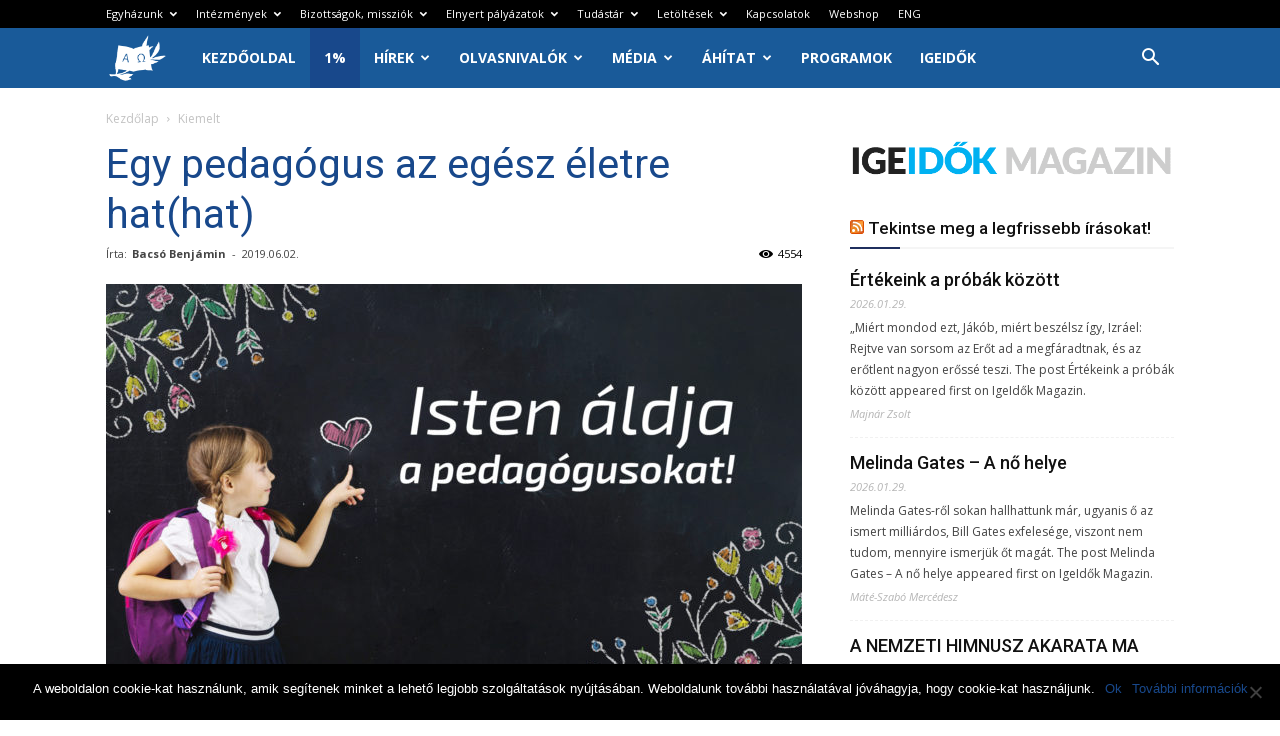

--- FILE ---
content_type: text/html; charset=UTF-8
request_url: https://www.baptist.hu/egy-pedagogus-az-egesz-eletre-hathat/
body_size: 35511
content:
<!doctype html >
<!--[if IE 8]>    <html class="ie8" lang="en"> <![endif]-->
<!--[if IE 9]>    <html class="ie9" lang="en"> <![endif]-->
<!--[if gt IE 8]><!--> <html lang="hu"> <!--<![endif]-->
<head>
    <title>Egy pedagógus az egész életre hat(hat) | Magyarországi Baptista Egyház</title>
    <meta charset="UTF-8" />
    <meta name="viewport" content="width=device-width, initial-scale=1.0">
    <link rel="pingback" href="https://www.baptist.hu/xmlrpc.php" />
    	<script type="text/javascript">function theChampLoadEvent(e){var t=window.onload;if(typeof window.onload!="function"){window.onload=e}else{window.onload=function(){t();e()}}}</script>
		<script type="text/javascript">var theChampDefaultLang = 'hu_HU', theChampCloseIconPath = 'https://www.baptist.hu/wp-content/plugins/super-socializer/images/close.png';</script>
		<script>var theChampSiteUrl = 'https://www.baptist.hu', theChampVerified = 0, theChampEmailPopup = 0, heateorSsMoreSharePopupSearchText = 'Search';</script>
			<script> var theChampFBKey = '', theChampFBLang = 'hu_HU', theChampFbLikeMycred = 0, theChampSsga = 0, theChampCommentNotification = 0, theChampHeateorFcmRecentComments = 0, theChampFbIosLogin = 0; </script>
						<script type="text/javascript">var theChampFBCommentUrl = 'https://www.baptist.hu/egy-pedagogus-az-egesz-eletre-hathat/'; var theChampFBCommentColor = 'light'; var theChampFBCommentNumPosts = ''; var theChampFBCommentWidth = '100%'; var theChampFBCommentOrderby = 'social'; var theChampCommentingTabs = "wordpress,facebook,disqus", theChampGpCommentsUrl = 'https://www.baptist.hu/egy-pedagogus-az-egesz-eletre-hathat/', theChampDisqusShortname = '', theChampScEnabledTabs = 'wordpress,fb', theChampScLabel = 'Hozzászólás', theChampScTabLabels = {"wordpress":"Hozz\u00e1sz\u00f3l\u00e1s (0)","fb":"Facebook hozz\u00e1sz\u00f3l\u00e1sok","disqus":"Disqus Comments"}, theChampGpCommentsWidth = 0, theChampCommentingId = 'respond'</script>
					<style type="text/css">
						.the_champ_button_instagram span.the_champ_svg,a.the_champ_instagram span.the_champ_svg{background:radial-gradient(circle at 30% 107%,#fdf497 0,#fdf497 5%,#fd5949 45%,#d6249f 60%,#285aeb 90%)}
					.the_champ_horizontal_sharing .the_champ_svg,.heateor_ss_standard_follow_icons_container .the_champ_svg{
					color: #fff;
				border-width: 0px;
		border-style: solid;
		border-color: transparent;
	}
		.the_champ_horizontal_sharing .theChampTCBackground{
		color:#666;
	}
		.the_champ_horizontal_sharing span.the_champ_svg:hover,.heateor_ss_standard_follow_icons_container span.the_champ_svg:hover{
				border-color: transparent;
	}
		.the_champ_vertical_sharing span.the_champ_svg,.heateor_ss_floating_follow_icons_container span.the_champ_svg{
					color: #fff;
				border-width: 0px;
		border-style: solid;
		border-color: transparent;
	}
		.the_champ_vertical_sharing .theChampTCBackground{
		color:#666;
	}
		.the_champ_vertical_sharing span.the_champ_svg:hover,.heateor_ss_floating_follow_icons_container span.the_champ_svg:hover{
						border-color: transparent;
		}
	@media screen and (max-width:783px){.the_champ_vertical_sharing{display:none!important}}</style>
	<meta name='robots' content='max-image-preview:large' />
<meta property="og:image" content="https://www.baptist.hu/wp-content/uploads/2019/06/pedagogusnap.jpg" /><link rel="icon" type="image/png" href="https://www.baptist.hu/wp-content/uploads/2024/05/MBE2024favicon-1.png"><link rel='dns-prefetch' href='//meet.jit.si' />
<link rel='dns-prefetch' href='//fonts.googleapis.com' />
<link rel="alternate" type="application/rss+xml" title="Magyarországi Baptista Egyház &raquo; hírcsatorna" href="https://www.baptist.hu/feed/" />
<link rel="alternate" type="application/rss+xml" title="Magyarországi Baptista Egyház &raquo; hozzászólás hírcsatorna" href="https://www.baptist.hu/comments/feed/" />
<link rel="alternate" type="application/rss+xml" title="Magyarországi Baptista Egyház &raquo; Egy pedagógus az egész életre hat(hat) hozzászólás hírcsatorna" href="https://www.baptist.hu/egy-pedagogus-az-egesz-eletre-hathat/feed/" />
<script type="text/javascript">
/* <![CDATA[ */
window._wpemojiSettings = {"baseUrl":"https:\/\/s.w.org\/images\/core\/emoji\/15.0.3\/72x72\/","ext":".png","svgUrl":"https:\/\/s.w.org\/images\/core\/emoji\/15.0.3\/svg\/","svgExt":".svg","source":{"concatemoji":"https:\/\/www.baptist.hu\/wp-includes\/js\/wp-emoji-release.min.js?ver=79f3f489d29be884fbe65f9db193af3d"}};
/*! This file is auto-generated */
!function(i,n){var o,s,e;function c(e){try{var t={supportTests:e,timestamp:(new Date).valueOf()};sessionStorage.setItem(o,JSON.stringify(t))}catch(e){}}function p(e,t,n){e.clearRect(0,0,e.canvas.width,e.canvas.height),e.fillText(t,0,0);var t=new Uint32Array(e.getImageData(0,0,e.canvas.width,e.canvas.height).data),r=(e.clearRect(0,0,e.canvas.width,e.canvas.height),e.fillText(n,0,0),new Uint32Array(e.getImageData(0,0,e.canvas.width,e.canvas.height).data));return t.every(function(e,t){return e===r[t]})}function u(e,t,n){switch(t){case"flag":return n(e,"\ud83c\udff3\ufe0f\u200d\u26a7\ufe0f","\ud83c\udff3\ufe0f\u200b\u26a7\ufe0f")?!1:!n(e,"\ud83c\uddfa\ud83c\uddf3","\ud83c\uddfa\u200b\ud83c\uddf3")&&!n(e,"\ud83c\udff4\udb40\udc67\udb40\udc62\udb40\udc65\udb40\udc6e\udb40\udc67\udb40\udc7f","\ud83c\udff4\u200b\udb40\udc67\u200b\udb40\udc62\u200b\udb40\udc65\u200b\udb40\udc6e\u200b\udb40\udc67\u200b\udb40\udc7f");case"emoji":return!n(e,"\ud83d\udc26\u200d\u2b1b","\ud83d\udc26\u200b\u2b1b")}return!1}function f(e,t,n){var r="undefined"!=typeof WorkerGlobalScope&&self instanceof WorkerGlobalScope?new OffscreenCanvas(300,150):i.createElement("canvas"),a=r.getContext("2d",{willReadFrequently:!0}),o=(a.textBaseline="top",a.font="600 32px Arial",{});return e.forEach(function(e){o[e]=t(a,e,n)}),o}function t(e){var t=i.createElement("script");t.src=e,t.defer=!0,i.head.appendChild(t)}"undefined"!=typeof Promise&&(o="wpEmojiSettingsSupports",s=["flag","emoji"],n.supports={everything:!0,everythingExceptFlag:!0},e=new Promise(function(e){i.addEventListener("DOMContentLoaded",e,{once:!0})}),new Promise(function(t){var n=function(){try{var e=JSON.parse(sessionStorage.getItem(o));if("object"==typeof e&&"number"==typeof e.timestamp&&(new Date).valueOf()<e.timestamp+604800&&"object"==typeof e.supportTests)return e.supportTests}catch(e){}return null}();if(!n){if("undefined"!=typeof Worker&&"undefined"!=typeof OffscreenCanvas&&"undefined"!=typeof URL&&URL.createObjectURL&&"undefined"!=typeof Blob)try{var e="postMessage("+f.toString()+"("+[JSON.stringify(s),u.toString(),p.toString()].join(",")+"));",r=new Blob([e],{type:"text/javascript"}),a=new Worker(URL.createObjectURL(r),{name:"wpTestEmojiSupports"});return void(a.onmessage=function(e){c(n=e.data),a.terminate(),t(n)})}catch(e){}c(n=f(s,u,p))}t(n)}).then(function(e){for(var t in e)n.supports[t]=e[t],n.supports.everything=n.supports.everything&&n.supports[t],"flag"!==t&&(n.supports.everythingExceptFlag=n.supports.everythingExceptFlag&&n.supports[t]);n.supports.everythingExceptFlag=n.supports.everythingExceptFlag&&!n.supports.flag,n.DOMReady=!1,n.readyCallback=function(){n.DOMReady=!0}}).then(function(){return e}).then(function(){var e;n.supports.everything||(n.readyCallback(),(e=n.source||{}).concatemoji?t(e.concatemoji):e.wpemoji&&e.twemoji&&(t(e.twemoji),t(e.wpemoji)))}))}((window,document),window._wpemojiSettings);
/* ]]> */
</script>
<link rel='stylesheet' id='formidable-css' href='https://www.baptist.hu/wp-content/plugins/formidable/css/formidableforms.css?ver=620717' type='text/css' media='all' />
<style id='wp-emoji-styles-inline-css' type='text/css'>

	img.wp-smiley, img.emoji {
		display: inline !important;
		border: none !important;
		box-shadow: none !important;
		height: 1em !important;
		width: 1em !important;
		margin: 0 0.07em !important;
		vertical-align: -0.1em !important;
		background: none !important;
		padding: 0 !important;
	}
</style>
<link rel='stylesheet' id='wp-block-library-css' href='https://www.baptist.hu/wp-includes/css/dist/block-library/style.min.css?ver=79f3f489d29be884fbe65f9db193af3d' type='text/css' media='all' />
<link rel='stylesheet' id='awsm-ead-public-css' href='https://www.baptist.hu/wp-content/plugins/embed-any-document/css/embed-public.min.css?ver=2.7.4' type='text/css' media='all' />
<style id='classic-theme-styles-inline-css' type='text/css'>
/*! This file is auto-generated */
.wp-block-button__link{color:#fff;background-color:#32373c;border-radius:9999px;box-shadow:none;text-decoration:none;padding:calc(.667em + 2px) calc(1.333em + 2px);font-size:1.125em}.wp-block-file__button{background:#32373c;color:#fff;text-decoration:none}
</style>
<style id='global-styles-inline-css' type='text/css'>
body{--wp--preset--color--black: #000000;--wp--preset--color--cyan-bluish-gray: #abb8c3;--wp--preset--color--white: #ffffff;--wp--preset--color--pale-pink: #f78da7;--wp--preset--color--vivid-red: #cf2e2e;--wp--preset--color--luminous-vivid-orange: #ff6900;--wp--preset--color--luminous-vivid-amber: #fcb900;--wp--preset--color--light-green-cyan: #7bdcb5;--wp--preset--color--vivid-green-cyan: #00d084;--wp--preset--color--pale-cyan-blue: #8ed1fc;--wp--preset--color--vivid-cyan-blue: #0693e3;--wp--preset--color--vivid-purple: #9b51e0;--wp--preset--gradient--vivid-cyan-blue-to-vivid-purple: linear-gradient(135deg,rgba(6,147,227,1) 0%,rgb(155,81,224) 100%);--wp--preset--gradient--light-green-cyan-to-vivid-green-cyan: linear-gradient(135deg,rgb(122,220,180) 0%,rgb(0,208,130) 100%);--wp--preset--gradient--luminous-vivid-amber-to-luminous-vivid-orange: linear-gradient(135deg,rgba(252,185,0,1) 0%,rgba(255,105,0,1) 100%);--wp--preset--gradient--luminous-vivid-orange-to-vivid-red: linear-gradient(135deg,rgba(255,105,0,1) 0%,rgb(207,46,46) 100%);--wp--preset--gradient--very-light-gray-to-cyan-bluish-gray: linear-gradient(135deg,rgb(238,238,238) 0%,rgb(169,184,195) 100%);--wp--preset--gradient--cool-to-warm-spectrum: linear-gradient(135deg,rgb(74,234,220) 0%,rgb(151,120,209) 20%,rgb(207,42,186) 40%,rgb(238,44,130) 60%,rgb(251,105,98) 80%,rgb(254,248,76) 100%);--wp--preset--gradient--blush-light-purple: linear-gradient(135deg,rgb(255,206,236) 0%,rgb(152,150,240) 100%);--wp--preset--gradient--blush-bordeaux: linear-gradient(135deg,rgb(254,205,165) 0%,rgb(254,45,45) 50%,rgb(107,0,62) 100%);--wp--preset--gradient--luminous-dusk: linear-gradient(135deg,rgb(255,203,112) 0%,rgb(199,81,192) 50%,rgb(65,88,208) 100%);--wp--preset--gradient--pale-ocean: linear-gradient(135deg,rgb(255,245,203) 0%,rgb(182,227,212) 50%,rgb(51,167,181) 100%);--wp--preset--gradient--electric-grass: linear-gradient(135deg,rgb(202,248,128) 0%,rgb(113,206,126) 100%);--wp--preset--gradient--midnight: linear-gradient(135deg,rgb(2,3,129) 0%,rgb(40,116,252) 100%);--wp--preset--font-size--small: 13px;--wp--preset--font-size--medium: 20px;--wp--preset--font-size--large: 36px;--wp--preset--font-size--x-large: 42px;--wp--preset--spacing--20: 0.44rem;--wp--preset--spacing--30: 0.67rem;--wp--preset--spacing--40: 1rem;--wp--preset--spacing--50: 1.5rem;--wp--preset--spacing--60: 2.25rem;--wp--preset--spacing--70: 3.38rem;--wp--preset--spacing--80: 5.06rem;--wp--preset--shadow--natural: 6px 6px 9px rgba(0, 0, 0, 0.2);--wp--preset--shadow--deep: 12px 12px 50px rgba(0, 0, 0, 0.4);--wp--preset--shadow--sharp: 6px 6px 0px rgba(0, 0, 0, 0.2);--wp--preset--shadow--outlined: 6px 6px 0px -3px rgba(255, 255, 255, 1), 6px 6px rgba(0, 0, 0, 1);--wp--preset--shadow--crisp: 6px 6px 0px rgba(0, 0, 0, 1);}:where(.is-layout-flex){gap: 0.5em;}:where(.is-layout-grid){gap: 0.5em;}body .is-layout-flex{display: flex;}body .is-layout-flex{flex-wrap: wrap;align-items: center;}body .is-layout-flex > *{margin: 0;}body .is-layout-grid{display: grid;}body .is-layout-grid > *{margin: 0;}:where(.wp-block-columns.is-layout-flex){gap: 2em;}:where(.wp-block-columns.is-layout-grid){gap: 2em;}:where(.wp-block-post-template.is-layout-flex){gap: 1.25em;}:where(.wp-block-post-template.is-layout-grid){gap: 1.25em;}.has-black-color{color: var(--wp--preset--color--black) !important;}.has-cyan-bluish-gray-color{color: var(--wp--preset--color--cyan-bluish-gray) !important;}.has-white-color{color: var(--wp--preset--color--white) !important;}.has-pale-pink-color{color: var(--wp--preset--color--pale-pink) !important;}.has-vivid-red-color{color: var(--wp--preset--color--vivid-red) !important;}.has-luminous-vivid-orange-color{color: var(--wp--preset--color--luminous-vivid-orange) !important;}.has-luminous-vivid-amber-color{color: var(--wp--preset--color--luminous-vivid-amber) !important;}.has-light-green-cyan-color{color: var(--wp--preset--color--light-green-cyan) !important;}.has-vivid-green-cyan-color{color: var(--wp--preset--color--vivid-green-cyan) !important;}.has-pale-cyan-blue-color{color: var(--wp--preset--color--pale-cyan-blue) !important;}.has-vivid-cyan-blue-color{color: var(--wp--preset--color--vivid-cyan-blue) !important;}.has-vivid-purple-color{color: var(--wp--preset--color--vivid-purple) !important;}.has-black-background-color{background-color: var(--wp--preset--color--black) !important;}.has-cyan-bluish-gray-background-color{background-color: var(--wp--preset--color--cyan-bluish-gray) !important;}.has-white-background-color{background-color: var(--wp--preset--color--white) !important;}.has-pale-pink-background-color{background-color: var(--wp--preset--color--pale-pink) !important;}.has-vivid-red-background-color{background-color: var(--wp--preset--color--vivid-red) !important;}.has-luminous-vivid-orange-background-color{background-color: var(--wp--preset--color--luminous-vivid-orange) !important;}.has-luminous-vivid-amber-background-color{background-color: var(--wp--preset--color--luminous-vivid-amber) !important;}.has-light-green-cyan-background-color{background-color: var(--wp--preset--color--light-green-cyan) !important;}.has-vivid-green-cyan-background-color{background-color: var(--wp--preset--color--vivid-green-cyan) !important;}.has-pale-cyan-blue-background-color{background-color: var(--wp--preset--color--pale-cyan-blue) !important;}.has-vivid-cyan-blue-background-color{background-color: var(--wp--preset--color--vivid-cyan-blue) !important;}.has-vivid-purple-background-color{background-color: var(--wp--preset--color--vivid-purple) !important;}.has-black-border-color{border-color: var(--wp--preset--color--black) !important;}.has-cyan-bluish-gray-border-color{border-color: var(--wp--preset--color--cyan-bluish-gray) !important;}.has-white-border-color{border-color: var(--wp--preset--color--white) !important;}.has-pale-pink-border-color{border-color: var(--wp--preset--color--pale-pink) !important;}.has-vivid-red-border-color{border-color: var(--wp--preset--color--vivid-red) !important;}.has-luminous-vivid-orange-border-color{border-color: var(--wp--preset--color--luminous-vivid-orange) !important;}.has-luminous-vivid-amber-border-color{border-color: var(--wp--preset--color--luminous-vivid-amber) !important;}.has-light-green-cyan-border-color{border-color: var(--wp--preset--color--light-green-cyan) !important;}.has-vivid-green-cyan-border-color{border-color: var(--wp--preset--color--vivid-green-cyan) !important;}.has-pale-cyan-blue-border-color{border-color: var(--wp--preset--color--pale-cyan-blue) !important;}.has-vivid-cyan-blue-border-color{border-color: var(--wp--preset--color--vivid-cyan-blue) !important;}.has-vivid-purple-border-color{border-color: var(--wp--preset--color--vivid-purple) !important;}.has-vivid-cyan-blue-to-vivid-purple-gradient-background{background: var(--wp--preset--gradient--vivid-cyan-blue-to-vivid-purple) !important;}.has-light-green-cyan-to-vivid-green-cyan-gradient-background{background: var(--wp--preset--gradient--light-green-cyan-to-vivid-green-cyan) !important;}.has-luminous-vivid-amber-to-luminous-vivid-orange-gradient-background{background: var(--wp--preset--gradient--luminous-vivid-amber-to-luminous-vivid-orange) !important;}.has-luminous-vivid-orange-to-vivid-red-gradient-background{background: var(--wp--preset--gradient--luminous-vivid-orange-to-vivid-red) !important;}.has-very-light-gray-to-cyan-bluish-gray-gradient-background{background: var(--wp--preset--gradient--very-light-gray-to-cyan-bluish-gray) !important;}.has-cool-to-warm-spectrum-gradient-background{background: var(--wp--preset--gradient--cool-to-warm-spectrum) !important;}.has-blush-light-purple-gradient-background{background: var(--wp--preset--gradient--blush-light-purple) !important;}.has-blush-bordeaux-gradient-background{background: var(--wp--preset--gradient--blush-bordeaux) !important;}.has-luminous-dusk-gradient-background{background: var(--wp--preset--gradient--luminous-dusk) !important;}.has-pale-ocean-gradient-background{background: var(--wp--preset--gradient--pale-ocean) !important;}.has-electric-grass-gradient-background{background: var(--wp--preset--gradient--electric-grass) !important;}.has-midnight-gradient-background{background: var(--wp--preset--gradient--midnight) !important;}.has-small-font-size{font-size: var(--wp--preset--font-size--small) !important;}.has-medium-font-size{font-size: var(--wp--preset--font-size--medium) !important;}.has-large-font-size{font-size: var(--wp--preset--font-size--large) !important;}.has-x-large-font-size{font-size: var(--wp--preset--font-size--x-large) !important;}
.wp-block-navigation a:where(:not(.wp-element-button)){color: inherit;}
:where(.wp-block-post-template.is-layout-flex){gap: 1.25em;}:where(.wp-block-post-template.is-layout-grid){gap: 1.25em;}
:where(.wp-block-columns.is-layout-flex){gap: 2em;}:where(.wp-block-columns.is-layout-grid){gap: 2em;}
.wp-block-pullquote{font-size: 1.5em;line-height: 1.6;}
</style>
<link rel='stylesheet' id='cookie-notice-front-css' href='https://www.baptist.hu/wp-content/plugins/cookie-notice/css/front.min.css?ver=2.4.17' type='text/css' media='all' />
<link rel='stylesheet' id='math-captcha-frontend-css' href='https://www.baptist.hu/wp-content/plugins/wp-math-captcha/css/frontend.css?ver=79f3f489d29be884fbe65f9db193af3d' type='text/css' media='all' />
<link rel='stylesheet' id='google-fonts-style-css' href='https://fonts.googleapis.com/css?family=Open+Sans%3A300italic%2C400%2C400italic%2C600%2C600italic%2C700%7CRoboto%3A300%2C400%2C400italic%2C500%2C500italic%2C700%2C900&#038;ver=8.7.5' type='text/css' media='all' />
<link rel='stylesheet' id='evcal_google_fonts-css' href='https://fonts.googleapis.com/css?family=Noto+Sans%3A400%2C400italic%2C700%7CPoppins%3A700%2C800%2C900&#038;subset=latin%2Clatin-ext&#038;ver=4.6.6' type='text/css' media='all' />
<link rel='stylesheet' id='evcal_cal_default-css' href='//www.baptist.hu/wp-content/plugins/eventON/assets/css/eventon_styles.css?ver=4.6.6' type='text/css' media='all' />
<link rel='stylesheet' id='evo_font_icons-css' href='//www.baptist.hu/wp-content/plugins/eventON/assets/fonts/all.css?ver=4.6.6' type='text/css' media='all' />
<link rel='stylesheet' id='eventon_dynamic_styles-css' href='//www.baptist.hu/wp-content/plugins/eventON/assets/css/eventon_dynamic_styles.css?ver=4.6.6' type='text/css' media='all' />
<link rel='stylesheet' id='the_champ_frontend_css-css' href='https://www.baptist.hu/wp-content/plugins/super-socializer/css/front.css?ver=7.13.64' type='text/css' media='all' />
<link rel='stylesheet' id='gmedia-global-frontend-css' href='https://www.baptist.hu/wp-content/plugins/grand-media/assets/gmedia.global.front.css?ver=1.15.0' type='text/css' media='all' />
<link rel='stylesheet' id='js_composer_front-css' href='https://www.baptist.hu/wp-content/plugins/js_composer/assets/css/js_composer.min.css?ver=6.8.0' type='text/css' media='all' />
<link rel='stylesheet' id='td-theme-css' href='https://www.baptist.hu/wp-content/themes/Newspaper/style.css?ver=8.7.5' type='text/css' media='all' />
<link rel='stylesheet' id='td-theme-demo-style-css' href='https://www.baptist.hu/wp-content/themes/Newspaper/includes/demos/video/demo_style.css?ver=8.7.5' type='text/css' media='all' />
<script type="text/javascript" src="https://www.baptist.hu/wp-includes/js/jquery/jquery.min.js?ver=3.7.1" id="jquery-core-js"></script>
<script type="text/javascript" src="https://www.baptist.hu/wp-includes/js/jquery/jquery-migrate.min.js?ver=3.4.1" id="jquery-migrate-js"></script>
<script type="text/javascript" id="cookie-notice-front-js-before">
/* <![CDATA[ */
var cnArgs = {"ajaxUrl":"https:\/\/www.baptist.hu\/wp-admin\/admin-ajax.php","nonce":"b64119fb17","hideEffect":"fade","position":"bottom","onScroll":false,"onScrollOffset":100,"onClick":false,"cookieName":"cookie_notice_accepted","cookieTime":2592000,"cookieTimeRejected":2592000,"globalCookie":false,"redirection":false,"cache":true,"revokeCookies":false,"revokeCookiesOpt":"automatic"};
/* ]]> */
</script>
<script type="text/javascript" src="https://www.baptist.hu/wp-content/plugins/cookie-notice/js/front.min.js?ver=2.4.17" id="cookie-notice-front-js"></script>
<script type="text/javascript" src="https://www.baptist.hu/wp-content/plugins/wonderplugin-audio/engine/wonderpluginaudioskins.js?ver=4.3" id="wonderplugin-audio-skins-script-js"></script>
<script type="text/javascript" src="https://www.baptist.hu/wp-content/plugins/wonderplugin-audio/engine/wonderpluginaudio.js?ver=4.3" id="wonderplugin-audio-script-js"></script>
<script type="text/javascript" id="evo-inlinescripts-header-js-after">
/* <![CDATA[ */
jQuery(document).ready(function($){});
/* ]]> */
</script>
<link rel="https://api.w.org/" href="https://www.baptist.hu/wp-json/" /><link rel="alternate" type="application/json" href="https://www.baptist.hu/wp-json/wp/v2/posts/23628" /><link rel="EditURI" type="application/rsd+xml" title="RSD" href="https://www.baptist.hu/xmlrpc.php?rsd" />

<link rel="canonical" href="https://www.baptist.hu/egy-pedagogus-az-egesz-eletre-hathat/" />
<link rel='shortlink' href='https://www.baptist.hu/?p=23628' />
<link rel="alternate" type="application/json+oembed" href="https://www.baptist.hu/wp-json/oembed/1.0/embed?url=https%3A%2F%2Fwww.baptist.hu%2Fegy-pedagogus-az-egesz-eletre-hathat%2F" />
<link rel="alternate" type="text/xml+oembed" href="https://www.baptist.hu/wp-json/oembed/1.0/embed?url=https%3A%2F%2Fwww.baptist.hu%2Fegy-pedagogus-az-egesz-eletre-hathat%2F&#038;format=xml" />
    <!-- Facebook Pixel Code -->
    <script>
        ! function(f, b, e, v, n, t, s) {
            if (f.fbq) return;
            n = f.fbq = function() {
                n.callMethod ?
                    n.callMethod.apply(n, arguments) : n.queue.push(arguments)
            };
            if (!f._fbq) f._fbq = n;
            n.push = n;
            n.loaded = !0;
            n.version = '2.0';
            n.queue = [];
            t = b.createElement(e);
            t.async = !0;
            t.src = v;
            s = b.getElementsByTagName(e)[0];
            s.parentNode.insertBefore(t, s)
        }(window, document, 'script',
            'https://connect.facebook.net/en_US/fbevents.js');
        fbq('init', '396712904499689');
        fbq('track', 'PageView');
    </script>
    <noscript>
        <img height="1" width="1" style="display:none" src="https://www.facebook.com/tr?id=396712904499689&ev=PageView&noscript=1" />
    </noscript>
    <!-- End Facebook Pixel Code -->
    <script id="mcjs">!function(c,h,i,m,p){m=c.createElement(h),p=c.getElementsByTagName(h)[0],m.async=1,m.src=i,p.parentNode.insertBefore(m,p)}(document,"script","https://chimpstatic.com/mcjs-connected/js/users/8b25ad8e2ac7fa08c06d47111/8648a4bb4f13650616bf0c338.js");</script>
    <script type="text/javascript">
(function(url){
	if(/(?:Chrome\/26\.0\.1410\.63 Safari\/537\.31|WordfenceTestMonBot)/.test(navigator.userAgent)){ return; }
	var addEvent = function(evt, handler) {
		if (window.addEventListener) {
			document.addEventListener(evt, handler, false);
		} else if (window.attachEvent) {
			document.attachEvent('on' + evt, handler);
		}
	};
	var removeEvent = function(evt, handler) {
		if (window.removeEventListener) {
			document.removeEventListener(evt, handler, false);
		} else if (window.detachEvent) {
			document.detachEvent('on' + evt, handler);
		}
	};
	var evts = 'contextmenu dblclick drag dragend dragenter dragleave dragover dragstart drop keydown keypress keyup mousedown mousemove mouseout mouseover mouseup mousewheel scroll'.split(' ');
	var logHuman = function() {
		if (window.wfLogHumanRan) { return; }
		window.wfLogHumanRan = true;
		var wfscr = document.createElement('script');
		wfscr.type = 'text/javascript';
		wfscr.async = true;
		wfscr.src = url + '&r=' + Math.random();
		(document.getElementsByTagName('head')[0]||document.getElementsByTagName('body')[0]).appendChild(wfscr);
		for (var i = 0; i < evts.length; i++) {
			removeEvent(evts[i], logHuman);
		}
	};
	for (var i = 0; i < evts.length; i++) {
		addEvent(evts[i], logHuman);
	}
})('//www.baptist.hu/?wordfence_lh=1&hid=14D0F5A9D25610A354DABE7A0FCA4A3E');
</script>
<!-- <meta name="GmediaGallery" version="1.23.0/1.8.0" license="" /> -->
<!--[if lt IE 9]><script src="https://cdnjs.cloudflare.com/ajax/libs/html5shiv/3.7.3/html5shiv.js"></script><![endif]-->
    

<!-- EventON Version -->
<meta name="generator" content="EventON 4.6.6" />


<!-- Meta Pixel Code -->
<script type='text/javascript'>
!function(f,b,e,v,n,t,s){if(f.fbq)return;n=f.fbq=function(){n.callMethod?
n.callMethod.apply(n,arguments):n.queue.push(arguments)};if(!f._fbq)f._fbq=n;
n.push=n;n.loaded=!0;n.version='2.0';n.queue=[];t=b.createElement(e);t.async=!0;
t.src=v;s=b.getElementsByTagName(e)[0];s.parentNode.insertBefore(t,s)}(window,
document,'script','https://connect.facebook.net/en_US/fbevents.js?v=next');
</script>
<!-- End Meta Pixel Code -->

      <script type='text/javascript'>
        var url = window.location.origin + '?ob=open-bridge';
        fbq('set', 'openbridge', '671880641533160', url);
      </script>
    <script type='text/javascript'>fbq('init', '671880641533160', {}, {
    "agent": "wordpress-6.5.4-3.0.16"
})</script><script type='text/javascript'>
    fbq('track', 'PageView', []);
  </script>
<!-- Meta Pixel Code -->
<noscript>
<img height="1" width="1" style="display:none" alt="fbpx"
src="https://www.facebook.com/tr?id=671880641533160&ev=PageView&noscript=1" />
</noscript>
<!-- End Meta Pixel Code -->
<meta name="generator" content="Powered by WPBakery Page Builder - drag and drop page builder for WordPress."/>

<!-- JS generated by theme -->

<script>
    
    

	    var tdBlocksArray = []; //here we store all the items for the current page

	    //td_block class - each ajax block uses a object of this class for requests
	    function tdBlock() {
		    this.id = '';
		    this.block_type = 1; //block type id (1-234 etc)
		    this.atts = '';
		    this.td_column_number = '';
		    this.td_current_page = 1; //
		    this.post_count = 0; //from wp
		    this.found_posts = 0; //from wp
		    this.max_num_pages = 0; //from wp
		    this.td_filter_value = ''; //current live filter value
		    this.is_ajax_running = false;
		    this.td_user_action = ''; // load more or infinite loader (used by the animation)
		    this.header_color = '';
		    this.ajax_pagination_infinite_stop = ''; //show load more at page x
	    }


        // td_js_generator - mini detector
        (function(){
            var htmlTag = document.getElementsByTagName("html")[0];

	        if ( navigator.userAgent.indexOf("MSIE 10.0") > -1 ) {
                htmlTag.className += ' ie10';
            }

            if ( !!navigator.userAgent.match(/Trident.*rv\:11\./) ) {
                htmlTag.className += ' ie11';
            }

	        if ( navigator.userAgent.indexOf("Edge") > -1 ) {
                htmlTag.className += ' ieEdge';
            }

            if ( /(iPad|iPhone|iPod)/g.test(navigator.userAgent) ) {
                htmlTag.className += ' td-md-is-ios';
            }

            var user_agent = navigator.userAgent.toLowerCase();
            if ( user_agent.indexOf("android") > -1 ) {
                htmlTag.className += ' td-md-is-android';
            }

            if ( -1 !== navigator.userAgent.indexOf('Mac OS X')  ) {
                htmlTag.className += ' td-md-is-os-x';
            }

            if ( /chrom(e|ium)/.test(navigator.userAgent.toLowerCase()) ) {
               htmlTag.className += ' td-md-is-chrome';
            }

            if ( -1 !== navigator.userAgent.indexOf('Firefox') ) {
                htmlTag.className += ' td-md-is-firefox';
            }

            if ( -1 !== navigator.userAgent.indexOf('Safari') && -1 === navigator.userAgent.indexOf('Chrome') ) {
                htmlTag.className += ' td-md-is-safari';
            }

            if( -1 !== navigator.userAgent.indexOf('IEMobile') ){
                htmlTag.className += ' td-md-is-iemobile';
            }

        })();




        var tdLocalCache = {};

        ( function () {
            "use strict";

            tdLocalCache = {
                data: {},
                remove: function (resource_id) {
                    delete tdLocalCache.data[resource_id];
                },
                exist: function (resource_id) {
                    return tdLocalCache.data.hasOwnProperty(resource_id) && tdLocalCache.data[resource_id] !== null;
                },
                get: function (resource_id) {
                    return tdLocalCache.data[resource_id];
                },
                set: function (resource_id, cachedData) {
                    tdLocalCache.remove(resource_id);
                    tdLocalCache.data[resource_id] = cachedData;
                }
            };
        })();

    
    
var td_viewport_interval_list=[{"limitBottom":767,"sidebarWidth":228},{"limitBottom":1018,"sidebarWidth":300},{"limitBottom":1140,"sidebarWidth":324}];
var tds_general_modal_image="yes";
var td_ajax_url="https:\/\/www.baptist.hu\/wp-admin\/admin-ajax.php?td_theme_name=Newspaper&v=8.7.5";
var td_get_template_directory_uri="https:\/\/www.baptist.hu\/wp-content\/themes\/Newspaper";
var tds_snap_menu="snap";
var tds_logo_on_sticky="show_header_logo";
var tds_header_style="5";
var td_please_wait="K\u00e9rj\u00fck, v\u00e1rjon ...";
var td_email_user_pass_incorrect="T\u00e9ves felhaszn\u00e1l\u00f3n\u00e9v vagy jelsz\u00f3!";
var td_email_user_incorrect="E-mail vagy felhaszn\u00e1l\u00f3n\u00e9v t\u00e9ves!";
var td_email_incorrect="T\u00e9ves E-mail!";
var tds_more_articles_on_post_enable="";
var tds_more_articles_on_post_time_to_wait="";
var tds_more_articles_on_post_pages_distance_from_top=600;
var tds_theme_color_site_wide="#18488b";
var tds_smart_sidebar="";
var tdThemeName="Newspaper";
var td_magnific_popup_translation_tPrev="El\u0151z\u0151 (balra ny\u00edl)";
var td_magnific_popup_translation_tNext="K\u00f6vetkez\u0151 (jobb ny\u00edl gomb)";
var td_magnific_popup_translation_tCounter="%curr% a %total%-b\u00f3l";
var td_magnific_popup_translation_ajax_tError="A  %url%-t nem siker\u00fclt bet\u00f6lteni.";
var td_magnific_popup_translation_image_tError="A #%curr% k\u00e9pet nem siker\u00fclt bet\u00f6lteni.";
var tdDateNamesI18n={"month_names":["janu\u00e1r","febru\u00e1r","m\u00e1rcius","\u00e1prilis","m\u00e1jus","j\u00fanius","j\u00falius","augusztus","szeptember","okt\u00f3ber","november","december"],"month_names_short":["jan","febr","m\u00e1rc","\u00e1pr","m\u00e1j","j\u00fan","j\u00fal","aug","szept","okt","nov","dec"],"day_names":["vas\u00e1rnap","h\u00e9tf\u0151","kedd","szerda","cs\u00fct\u00f6rt\u00f6k","p\u00e9ntek","szombat"],"day_names_short":["vas","h\u00e9t","ked","sze","cs\u00fc","p\u00e9n","szo"]};
var td_ad_background_click_link="";
var td_ad_background_click_target="";
</script>


<!-- Header style compiled by theme -->

<style>
    
.td-header-wrap .black-menu .sf-menu > .current-menu-item > a,
    .td-header-wrap .black-menu .sf-menu > .current-menu-ancestor > a,
    .td-header-wrap .black-menu .sf-menu > .current-category-ancestor > a,
    .td-header-wrap .black-menu .sf-menu > li > a:hover,
    .td-header-wrap .black-menu .sf-menu > .sfHover > a,
    .td-header-style-12 .td-header-menu-wrap-full,
    .sf-menu > .current-menu-item > a:after,
    .sf-menu > .current-menu-ancestor > a:after,
    .sf-menu > .current-category-ancestor > a:after,
    .sf-menu > li:hover > a:after,
    .sf-menu > .sfHover > a:after,
    .td-header-style-12 .td-affix,
    .header-search-wrap .td-drop-down-search:after,
    .header-search-wrap .td-drop-down-search .btn:hover,
    input[type=submit]:hover,
    .td-read-more a,
    .td-post-category:hover,
    .td-grid-style-1.td-hover-1 .td-big-grid-post:hover .td-post-category,
    .td-grid-style-5.td-hover-1 .td-big-grid-post:hover .td-post-category,
    .td_top_authors .td-active .td-author-post-count,
    .td_top_authors .td-active .td-author-comments-count,
    .td_top_authors .td_mod_wrap:hover .td-author-post-count,
    .td_top_authors .td_mod_wrap:hover .td-author-comments-count,
    .td-404-sub-sub-title a:hover,
    .td-search-form-widget .wpb_button:hover,
    .td-rating-bar-wrap div,
    .td_category_template_3 .td-current-sub-category,
    .dropcap,
    .td_wrapper_video_playlist .td_video_controls_playlist_wrapper,
    .wpb_default,
    .wpb_default:hover,
    .td-left-smart-list:hover,
    .td-right-smart-list:hover,
    .woocommerce-checkout .woocommerce input.button:hover,
    .woocommerce-page .woocommerce a.button:hover,
    .woocommerce-account div.woocommerce .button:hover,
    #bbpress-forums button:hover,
    .bbp_widget_login .button:hover,
    .td-footer-wrapper .td-post-category,
    .td-footer-wrapper .widget_product_search input[type="submit"]:hover,
    .woocommerce .product a.button:hover,
    .woocommerce .product #respond input#submit:hover,
    .woocommerce .checkout input#place_order:hover,
    .woocommerce .woocommerce.widget .button:hover,
    .single-product .product .summary .cart .button:hover,
    .woocommerce-cart .woocommerce table.cart .button:hover,
    .woocommerce-cart .woocommerce .shipping-calculator-form .button:hover,
    .td-next-prev-wrap a:hover,
    .td-load-more-wrap a:hover,
    .td-post-small-box a:hover,
    .page-nav .current,
    .page-nav:first-child > div,
    .td_category_template_8 .td-category-header .td-category a.td-current-sub-category,
    .td_category_template_4 .td-category-siblings .td-category a:hover,
    #bbpress-forums .bbp-pagination .current,
    #bbpress-forums #bbp-single-user-details #bbp-user-navigation li.current a,
    .td-theme-slider:hover .slide-meta-cat a,
    a.vc_btn-black:hover,
    .td-trending-now-wrapper:hover .td-trending-now-title,
    .td-scroll-up,
    .td-smart-list-button:hover,
    .td-weather-information:before,
    .td-weather-week:before,
    .td_block_exchange .td-exchange-header:before,
    .td_block_big_grid_9.td-grid-style-1 .td-post-category,
    .td_block_big_grid_9.td-grid-style-5 .td-post-category,
    .td-grid-style-6.td-hover-1 .td-module-thumb:after,
    .td-pulldown-syle-2 .td-subcat-dropdown ul:after,
    .td_block_template_9 .td-block-title:after,
    .td_block_template_15 .td-block-title:before,
    div.wpforms-container .wpforms-form div.wpforms-submit-container button[type=submit] {
        background-color: #18488b;
    }

    .td_block_template_4 .td-related-title .td-cur-simple-item:before {
        border-color: #18488b transparent transparent transparent !important;
    }

    .woocommerce .woocommerce-message .button:hover,
    .woocommerce .woocommerce-error .button:hover,
    .woocommerce .woocommerce-info .button:hover {
        background-color: #18488b !important;
    }
    
    
    .td_block_template_4 .td-related-title .td-cur-simple-item,
    .td_block_template_3 .td-related-title .td-cur-simple-item,
    .td_block_template_9 .td-related-title:after {
        background-color: #18488b;
    }

    .woocommerce .product .onsale,
    .woocommerce.widget .ui-slider .ui-slider-handle {
        background: none #18488b;
    }

    .woocommerce.widget.widget_layered_nav_filters ul li a {
        background: none repeat scroll 0 0 #18488b !important;
    }

    a,
    cite a:hover,
    .td_mega_menu_sub_cats .cur-sub-cat,
    .td-mega-span h3 a:hover,
    .td_mod_mega_menu:hover .entry-title a,
    .header-search-wrap .result-msg a:hover,
    .td-header-top-menu .td-drop-down-search .td_module_wrap:hover .entry-title a,
    .td-header-top-menu .td-icon-search:hover,
    .td-header-wrap .result-msg a:hover,
    .top-header-menu li a:hover,
    .top-header-menu .current-menu-item > a,
    .top-header-menu .current-menu-ancestor > a,
    .top-header-menu .current-category-ancestor > a,
    .td-social-icon-wrap > a:hover,
    .td-header-sp-top-widget .td-social-icon-wrap a:hover,
    .td-page-content blockquote p,
    .td-post-content blockquote p,
    .mce-content-body blockquote p,
    .comment-content blockquote p,
    .wpb_text_column blockquote p,
    .td_block_text_with_title blockquote p,
    .td_module_wrap:hover .entry-title a,
    .td-subcat-filter .td-subcat-list a:hover,
    .td-subcat-filter .td-subcat-dropdown a:hover,
    .td_quote_on_blocks,
    .dropcap2,
    .dropcap3,
    .td_top_authors .td-active .td-authors-name a,
    .td_top_authors .td_mod_wrap:hover .td-authors-name a,
    .td-post-next-prev-content a:hover,
    .author-box-wrap .td-author-social a:hover,
    .td-author-name a:hover,
    .td-author-url a:hover,
    .td_mod_related_posts:hover h3 > a,
    .td-post-template-11 .td-related-title .td-related-left:hover,
    .td-post-template-11 .td-related-title .td-related-right:hover,
    .td-post-template-11 .td-related-title .td-cur-simple-item,
    .td-post-template-11 .td_block_related_posts .td-next-prev-wrap a:hover,
    .comment-reply-link:hover,
    .logged-in-as a:hover,
    #cancel-comment-reply-link:hover,
    .td-search-query,
    .td-category-header .td-pulldown-category-filter-link:hover,
    .td-category-siblings .td-subcat-dropdown a:hover,
    .td-category-siblings .td-subcat-dropdown a.td-current-sub-category,
    .widget a:hover,
    .td_wp_recentcomments a:hover,
    .archive .widget_archive .current,
    .archive .widget_archive .current a,
    .widget_calendar tfoot a:hover,
    .woocommerce a.added_to_cart:hover,
    .woocommerce-account .woocommerce-MyAccount-navigation a:hover,
    #bbpress-forums li.bbp-header .bbp-reply-content span a:hover,
    #bbpress-forums .bbp-forum-freshness a:hover,
    #bbpress-forums .bbp-topic-freshness a:hover,
    #bbpress-forums .bbp-forums-list li a:hover,
    #bbpress-forums .bbp-forum-title:hover,
    #bbpress-forums .bbp-topic-permalink:hover,
    #bbpress-forums .bbp-topic-started-by a:hover,
    #bbpress-forums .bbp-topic-started-in a:hover,
    #bbpress-forums .bbp-body .super-sticky li.bbp-topic-title .bbp-topic-permalink,
    #bbpress-forums .bbp-body .sticky li.bbp-topic-title .bbp-topic-permalink,
    .widget_display_replies .bbp-author-name,
    .widget_display_topics .bbp-author-name,
    .footer-text-wrap .footer-email-wrap a,
    .td-subfooter-menu li a:hover,
    .footer-social-wrap a:hover,
    a.vc_btn-black:hover,
    .td-smart-list-dropdown-wrap .td-smart-list-button:hover,
    .td_module_17 .td-read-more a:hover,
    .td_module_18 .td-read-more a:hover,
    .td_module_19 .td-post-author-name a:hover,
    .td-instagram-user a,
    .td-pulldown-syle-2 .td-subcat-dropdown:hover .td-subcat-more span,
    .td-pulldown-syle-2 .td-subcat-dropdown:hover .td-subcat-more i,
    .td-pulldown-syle-3 .td-subcat-dropdown:hover .td-subcat-more span,
    .td-pulldown-syle-3 .td-subcat-dropdown:hover .td-subcat-more i,
    .td-block-title-wrap .td-wrapper-pulldown-filter .td-pulldown-filter-display-option:hover,
    .td-block-title-wrap .td-wrapper-pulldown-filter .td-pulldown-filter-display-option:hover i,
    .td-block-title-wrap .td-wrapper-pulldown-filter .td-pulldown-filter-link:hover,
    .td-block-title-wrap .td-wrapper-pulldown-filter .td-pulldown-filter-item .td-cur-simple-item,
    .td_block_template_2 .td-related-title .td-cur-simple-item,
    .td_block_template_5 .td-related-title .td-cur-simple-item,
    .td_block_template_6 .td-related-title .td-cur-simple-item,
    .td_block_template_7 .td-related-title .td-cur-simple-item,
    .td_block_template_8 .td-related-title .td-cur-simple-item,
    .td_block_template_9 .td-related-title .td-cur-simple-item,
    .td_block_template_10 .td-related-title .td-cur-simple-item,
    .td_block_template_11 .td-related-title .td-cur-simple-item,
    .td_block_template_12 .td-related-title .td-cur-simple-item,
    .td_block_template_13 .td-related-title .td-cur-simple-item,
    .td_block_template_14 .td-related-title .td-cur-simple-item,
    .td_block_template_15 .td-related-title .td-cur-simple-item,
    .td_block_template_16 .td-related-title .td-cur-simple-item,
    .td_block_template_17 .td-related-title .td-cur-simple-item,
    .td-theme-wrap .sf-menu ul .td-menu-item > a:hover,
    .td-theme-wrap .sf-menu ul .sfHover > a,
    .td-theme-wrap .sf-menu ul .current-menu-ancestor > a,
    .td-theme-wrap .sf-menu ul .current-category-ancestor > a,
    .td-theme-wrap .sf-menu ul .current-menu-item > a,
    .td_outlined_btn {
        color: #18488b;
    }

    a.vc_btn-black.vc_btn_square_outlined:hover,
    a.vc_btn-black.vc_btn_outlined:hover,
    .td-mega-menu-page .wpb_content_element ul li a:hover,
    .td-theme-wrap .td-aj-search-results .td_module_wrap:hover .entry-title a,
    .td-theme-wrap .header-search-wrap .result-msg a:hover {
        color: #18488b !important;
    }

    .td-next-prev-wrap a:hover,
    .td-load-more-wrap a:hover,
    .td-post-small-box a:hover,
    .page-nav .current,
    .page-nav:first-child > div,
    .td_category_template_8 .td-category-header .td-category a.td-current-sub-category,
    .td_category_template_4 .td-category-siblings .td-category a:hover,
    #bbpress-forums .bbp-pagination .current,
    .post .td_quote_box,
    .page .td_quote_box,
    a.vc_btn-black:hover,
    .td_block_template_5 .td-block-title > *,
    .td_outlined_btn {
        border-color: #18488b;
    }

    .td_wrapper_video_playlist .td_video_currently_playing:after {
        border-color: #18488b !important;
    }

    .header-search-wrap .td-drop-down-search:before {
        border-color: transparent transparent #18488b transparent;
    }

    .block-title > span,
    .block-title > a,
    .block-title > label,
    .widgettitle,
    .widgettitle:after,
    .td-trending-now-title,
    .td-trending-now-wrapper:hover .td-trending-now-title,
    .wpb_tabs li.ui-tabs-active a,
    .wpb_tabs li:hover a,
    .vc_tta-container .vc_tta-color-grey.vc_tta-tabs-position-top.vc_tta-style-classic .vc_tta-tabs-container .vc_tta-tab.vc_active > a,
    .vc_tta-container .vc_tta-color-grey.vc_tta-tabs-position-top.vc_tta-style-classic .vc_tta-tabs-container .vc_tta-tab:hover > a,
    .td_block_template_1 .td-related-title .td-cur-simple-item,
    .woocommerce .product .products h2:not(.woocommerce-loop-product__title),
    .td-subcat-filter .td-subcat-dropdown:hover .td-subcat-more, 
    .td_3D_btn,
    .td_shadow_btn,
    .td_default_btn,
    .td_round_btn, 
    .td_outlined_btn:hover {
    	background-color: #18488b;
    }

    .woocommerce div.product .woocommerce-tabs ul.tabs li.active {
    	background-color: #18488b !important;
    }

    .block-title,
    .td_block_template_1 .td-related-title,
    .wpb_tabs .wpb_tabs_nav,
    .vc_tta-container .vc_tta-color-grey.vc_tta-tabs-position-top.vc_tta-style-classic .vc_tta-tabs-container,
    .woocommerce div.product .woocommerce-tabs ul.tabs:before {
        border-color: #18488b;
    }
    .td_block_wrap .td-subcat-item a.td-cur-simple-item {
	    color: #18488b;
	}


    
    .td-grid-style-4 .entry-title
    {
        background-color: rgba(24, 72, 139, 0.7);
    }

    
    .block-title > span,
    .block-title > span > a,
    .block-title > a,
    .block-title > label,
    .widgettitle,
    .widgettitle:after,
    .td-trending-now-title,
    .td-trending-now-wrapper:hover .td-trending-now-title,
    .wpb_tabs li.ui-tabs-active a,
    .wpb_tabs li:hover a,
    .vc_tta-container .vc_tta-color-grey.vc_tta-tabs-position-top.vc_tta-style-classic .vc_tta-tabs-container .vc_tta-tab.vc_active > a,
    .vc_tta-container .vc_tta-color-grey.vc_tta-tabs-position-top.vc_tta-style-classic .vc_tta-tabs-container .vc_tta-tab:hover > a,
    .td_block_template_1 .td-related-title .td-cur-simple-item,
    .woocommerce .product .products h2:not(.woocommerce-loop-product__title),
    .td-subcat-filter .td-subcat-dropdown:hover .td-subcat-more,
    .td-weather-information:before,
    .td-weather-week:before,
    .td_block_exchange .td-exchange-header:before,
    .td-theme-wrap .td_block_template_3 .td-block-title > *,
    .td-theme-wrap .td_block_template_4 .td-block-title > *,
    .td-theme-wrap .td_block_template_7 .td-block-title > *,
    .td-theme-wrap .td_block_template_9 .td-block-title:after,
    .td-theme-wrap .td_block_template_10 .td-block-title::before,
    .td-theme-wrap .td_block_template_11 .td-block-title::before,
    .td-theme-wrap .td_block_template_11 .td-block-title::after,
    .td-theme-wrap .td_block_template_14 .td-block-title,
    .td-theme-wrap .td_block_template_15 .td-block-title:before,
    .td-theme-wrap .td_block_template_17 .td-block-title:before {
        background-color: #1f2f5e;
    }

    .woocommerce div.product .woocommerce-tabs ul.tabs li.active {
    	background-color: #1f2f5e !important;
    }

    .block-title,
    .td_block_template_1 .td-related-title,
    .wpb_tabs .wpb_tabs_nav,
    .vc_tta-container .vc_tta-color-grey.vc_tta-tabs-position-top.vc_tta-style-classic .vc_tta-tabs-container,
    .woocommerce div.product .woocommerce-tabs ul.tabs:before,
    .td-theme-wrap .td_block_template_5 .td-block-title > *,
    .td-theme-wrap .td_block_template_17 .td-block-title,
    .td-theme-wrap .td_block_template_17 .td-block-title::before {
        border-color: #1f2f5e;
    }

    .td-theme-wrap .td_block_template_4 .td-block-title > *:before,
    .td-theme-wrap .td_block_template_17 .td-block-title::after {
        border-color: #1f2f5e transparent transparent transparent;
    }
    
    .td-theme-wrap .td_block_template_4 .td-related-title .td-cur-simple-item:before {
        border-color: #1f2f5e transparent transparent transparent !important;
    }

    
    .td-header-wrap .td-header-top-menu-full,
    .td-header-wrap .top-header-menu .sub-menu {
        background-color: #000000;
    }
    .td-header-style-8 .td-header-top-menu-full {
        background-color: transparent;
    }
    .td-header-style-8 .td-header-top-menu-full .td-header-top-menu {
        background-color: #000000;
        padding-left: 15px;
        padding-right: 15px;
    }

    .td-header-wrap .td-header-top-menu-full .td-header-top-menu,
    .td-header-wrap .td-header-top-menu-full {
        border-bottom: none;
    }


    
    .td-header-top-menu,
    .td-header-top-menu a,
    .td-header-wrap .td-header-top-menu-full .td-header-top-menu,
    .td-header-wrap .td-header-top-menu-full a,
    .td-header-style-8 .td-header-top-menu,
    .td-header-style-8 .td-header-top-menu a,
    .td-header-top-menu .td-drop-down-search .entry-title a {
        color: #ffffff;
    }

    
    .top-header-menu .current-menu-item > a,
    .top-header-menu .current-menu-ancestor > a,
    .top-header-menu .current-category-ancestor > a,
    .top-header-menu li a:hover,
    .td-header-sp-top-widget .td-icon-search:hover {
        color: #195a99;
    }

    
    .td-header-wrap .td-header-sp-top-widget .td-icon-font,
    .td-header-style-7 .td-header-top-menu .td-social-icon-wrap .td-icon-font {
        color: #ffffff;
    }

    
    .td-header-wrap .td-header-sp-top-widget i.td-icon-font:hover {
        color: #18488b;
    }


    
    .td-header-wrap .td-header-menu-wrap-full,
    .td-header-menu-wrap.td-affix,
    .td-header-style-3 .td-header-main-menu,
    .td-header-style-3 .td-affix .td-header-main-menu,
    .td-header-style-4 .td-header-main-menu,
    .td-header-style-4 .td-affix .td-header-main-menu,
    .td-header-style-8 .td-header-menu-wrap.td-affix,
    .td-header-style-8 .td-header-top-menu-full {
		background-color: #195a99;
    }


    .td-boxed-layout .td-header-style-3 .td-header-menu-wrap,
    .td-boxed-layout .td-header-style-4 .td-header-menu-wrap,
    .td-header-style-3 .td_stretch_content .td-header-menu-wrap,
    .td-header-style-4 .td_stretch_content .td-header-menu-wrap {
    	background-color: #195a99 !important;
    }


    @media (min-width: 1019px) {
        .td-header-style-1 .td-header-sp-recs,
        .td-header-style-1 .td-header-sp-logo {
            margin-bottom: 28px;
        }
    }

    @media (min-width: 768px) and (max-width: 1018px) {
        .td-header-style-1 .td-header-sp-recs,
        .td-header-style-1 .td-header-sp-logo {
            margin-bottom: 14px;
        }
    }

    .td-header-style-7 .td-header-top-menu {
        border-bottom: none;
    }
    
    
    
    .sf-menu > .current-menu-item > a:after,
    .sf-menu > .current-menu-ancestor > a:after,
    .sf-menu > .current-category-ancestor > a:after,
    .sf-menu > li:hover > a:after,
    .sf-menu > .sfHover > a:after,
    .td_block_mega_menu .td-next-prev-wrap a:hover,
    .td-mega-span .td-post-category:hover,
    .td-header-wrap .black-menu .sf-menu > li > a:hover,
    .td-header-wrap .black-menu .sf-menu > .current-menu-ancestor > a,
    .td-header-wrap .black-menu .sf-menu > .sfHover > a,
    .header-search-wrap .td-drop-down-search:after,
    .header-search-wrap .td-drop-down-search .btn:hover,
    .td-header-wrap .black-menu .sf-menu > .current-menu-item > a,
    .td-header-wrap .black-menu .sf-menu > .current-menu-ancestor > a,
    .td-header-wrap .black-menu .sf-menu > .current-category-ancestor > a {
        background-color: #1a78be;
    }


    .td_block_mega_menu .td-next-prev-wrap a:hover {
        border-color: #1a78be;
    }

    .header-search-wrap .td-drop-down-search:before {
        border-color: transparent transparent #1a78be transparent;
    }

    .td_mega_menu_sub_cats .cur-sub-cat,
    .td_mod_mega_menu:hover .entry-title a,
    .td-theme-wrap .sf-menu ul .td-menu-item > a:hover,
    .td-theme-wrap .sf-menu ul .sfHover > a,
    .td-theme-wrap .sf-menu ul .current-menu-ancestor > a,
    .td-theme-wrap .sf-menu ul .current-category-ancestor > a,
    .td-theme-wrap .sf-menu ul .current-menu-item > a {
        color: #1a78be;
    }
    
    
    
    .td-header-wrap .td-header-menu-wrap .sf-menu > li > a,
    .td-header-wrap .td-header-menu-social .td-social-icon-wrap a,
    .td-header-style-4 .td-header-menu-social .td-social-icon-wrap i,
    .td-header-style-5 .td-header-menu-social .td-social-icon-wrap i,
    .td-header-style-6 .td-header-menu-social .td-social-icon-wrap i,
    .td-header-style-12 .td-header-menu-social .td-social-icon-wrap i,
    .td-header-wrap .header-search-wrap #td-header-search-button .td-icon-search {
        color: #ffffff;
    }
    .td-header-wrap .td-header-menu-social + .td-search-wrapper #td-header-search-button:before {
      background-color: #ffffff;
    }
    
    
    @media (max-width: 767px) {
        body .td-header-wrap .td-header-main-menu {
            background-color: #18488b !important;
        }
    }


    
    .td-menu-background:before,
    .td-search-background:before {
        background: #1f2f5e;
        background: -moz-linear-gradient(top, #1f2f5e 0%, #195a99 100%);
        background: -webkit-gradient(left top, left bottom, color-stop(0%, #1f2f5e), color-stop(100%, #195a99));
        background: -webkit-linear-gradient(top, #1f2f5e 0%, #195a99 100%);
        background: -o-linear-gradient(top, #1f2f5e 0%, @mobileu_gradient_two_mob 100%);
        background: -ms-linear-gradient(top, #1f2f5e 0%, #195a99 100%);
        background: linear-gradient(to bottom, #1f2f5e 0%, #195a99 100%);
        filter: progid:DXImageTransform.Microsoft.gradient( startColorstr='#1f2f5e', endColorstr='#195a99', GradientType=0 );
    }

    
    .td-mobile-content .current-menu-item > a,
    .td-mobile-content .current-menu-ancestor > a,
    .td-mobile-content .current-category-ancestor > a,
    #td-mobile-nav .td-menu-login-section a:hover,
    #td-mobile-nav .td-register-section a:hover,
    #td-mobile-nav .td-menu-socials-wrap a:hover i,
    .td-search-close a:hover i {
        color: #1a78be;
    }

    
    .white-popup-block:after {
        background: #18488b;
        background: -moz-linear-gradient(45deg, #18488b 0%, #195a99 100%);
        background: -webkit-gradient(left bottom, right top, color-stop(0%, #18488b), color-stop(100%, #195a99));
        background: -webkit-linear-gradient(45deg, #18488b 0%, #195a99 100%);
        background: -o-linear-gradient(45deg, #18488b 0%, #195a99 100%);
        background: -ms-linear-gradient(45deg, #18488b 0%, #195a99 100%);
        background: linear-gradient(45deg, #18488b 0%, #195a99 100%);
        filter: progid:DXImageTransform.Microsoft.gradient( startColorstr='#18488b', endColorstr='#195a99', GradientType=0 );
    }


    
    .td-footer-wrapper,
    .td-footer-wrapper .td_block_template_7 .td-block-title > *,
    .td-footer-wrapper .td_block_template_17 .td-block-title,
    .td-footer-wrapper .td-block-title-wrap .td-wrapper-pulldown-filter {
        background-color: rgba(96,96,96,0.07);
    }

    
    .td-footer-wrapper,
    .td-footer-wrapper a,
    .td-footer-wrapper .block-title a,
    .td-footer-wrapper .block-title span,
    .td-footer-wrapper .block-title label,
    .td-footer-wrapper .td-excerpt,
    .td-footer-wrapper .td-post-author-name span,
    .td-footer-wrapper .td-post-date,
    .td-footer-wrapper .td-social-style3 .td_social_type a,
    .td-footer-wrapper .td-social-style3,
    .td-footer-wrapper .td-social-style4 .td_social_type a,
    .td-footer-wrapper .td-social-style4,
    .td-footer-wrapper .td-social-style9,
    .td-footer-wrapper .td-social-style10,
    .td-footer-wrapper .td-social-style2 .td_social_type a,
    .td-footer-wrapper .td-social-style8 .td_social_type a,
    .td-footer-wrapper .td-social-style2 .td_social_type,
    .td-footer-wrapper .td-social-style8 .td_social_type,
    .td-footer-template-13 .td-social-name,
    .td-footer-wrapper .td_block_template_7 .td-block-title > * {
        color: rgba(96,96,96,0.89);
    }

    .td-footer-wrapper .widget_calendar th,
    .td-footer-wrapper .widget_calendar td,
    .td-footer-wrapper .td-social-style2 .td_social_type .td-social-box,
    .td-footer-wrapper .td-social-style8 .td_social_type .td-social-box,
    .td-social-style-2 .td-icon-font:after {
        border-color: rgba(96,96,96,0.89);
    }

    .td-footer-wrapper .td-module-comments a,
    .td-footer-wrapper .td-post-category,
    .td-footer-wrapper .td-slide-meta .td-post-author-name span,
    .td-footer-wrapper .td-slide-meta .td-post-date {
        color: #fff;
    }

    
    .td-sub-footer-container {
        background-color: #050505;
    }

    
    .td-sub-footer-container,
    .td-subfooter-menu li a {
        color: #ededed;
    }

    
    .post .td-post-header .entry-title {
        color: #18488b;
    }
    .td_module_15 .entry-title a {
        color: #18488b;
    }

    
    .td-module-meta-info .td-post-author-name a {
    	color: #444444;
    }

    
    .td-post-content,
    .td-post-content p {
    	color: #474747;
    }

    
    .td-post-content h1,
    .td-post-content h2,
    .td-post-content h3,
    .td-post-content h4,
    .td-post-content h5,
    .td-post-content h6 {
    	color: #3f3f3f;
    }

    
    .post blockquote p,
    .page blockquote p {
    	color: #195a99;
    }
    .post .td_quote_box,
    .page .td_quote_box {
        border-color: #195a99;
    }


    
    .td-page-header h1,
    .td-page-title,
    .woocommerce-page .page-title {
    	color: #18488b;
    }

    
    .td-page-content p,
    .td-page-content .td_block_text_with_title,
    .woocommerce-page .page-description > p {
    	color: #4f4f4f;
    }

    
    .td-page-content h1,
    .td-page-content h2,
    .td-page-content h3,
    .td-page-content h4,
    .td-page-content h5,
    .td-page-content h6 {
    	color: #3f3f3f;
    }

    .td-page-content .widgettitle {
        color: #fff;
    }



    
    .td-footer-wrapper::before {
        background-size: 100% auto;
    }

    
    .td-footer-wrapper::before {
        opacity: 1;
    }



    
    .td-post-template-default .td-post-header .entry-title {
        text-transform:none;
	
    }
    
    .post blockquote p,
    .page blockquote p,
    .td-post-text-content blockquote p {
        font-family:Palatino, "Palatino Linotype", "Hoefler Text", Times, "Times New Roman", serif;
	font-size:25px;
	line-height:35px;
	font-style:italic;
	text-transform:none;
	
    }
    
    .post .td_quote_box p,
    .page .td_quote_box p {
        font-family:Palatino, "Palatino Linotype", "Hoefler Text", Times, "Times New Roman", serif;
	font-size:20px;
	line-height:30px;
	font-style:italic;
	text-transform:none;
	
    }
    
    .post .td_pull_quote p,
    .page .td_pull_quote p {
        font-family:Palatino, "Palatino Linotype", "Hoefler Text", Times, "Times New Roman", serif;
	font-size:30px;
	line-height:40px;
	font-style:italic;
	font-weight:bold;
	text-transform:none;
	
    }
    
    .td-page-title,
    .woocommerce-page .page-title,
    .td-category-title-holder .td-page-title {
    	font-weight:bold;
	
    }
    
	.footer-text-wrap {
		font-style:normal;
	font-weight:300;
	
	}
	
	.td-sub-footer-copy {
		font-style:normal;
	font-weight:300;
	
	}
	
	.td-sub-footer-menu ul li a {
		font-style:normal;
	font-weight:300;
	
	}
</style>

<script>
(function(i,s,o,g,r,a,m){i['GoogleAnalyticsObject']=r;i[r]=i[r]||function(){
(i[r].q=i[r].q||[]).push(arguments)},i[r].l=1*new Date();a=s.createElement(o),
m=s.getElementsByTagName(o)[0];a.async=1;a.src=g;m.parentNode.insertBefore(a,m)
})(window,document,'script','https://www.google-analytics.com/analytics.js','ga');

ga('create', 'UA-2339569-46', 'auto');
ga('send', 'pageview');
</script>
<meta name="google-site-verification" content="RsiWRyNBRC0N2ejJMnm8mlE7LKaZ4IBwHudNJOWpZm0" />

<meta name="google-site-verification" content="Y75CPvfAHd60u1hZlDzvHuaBjoOL_Qd_1tK5p16cx4I" />
<script type="application/ld+json">
                        {
                            "@context": "http://schema.org",
                            "@type": "BreadcrumbList",
                            "itemListElement": [{
                            "@type": "ListItem",
                            "position": 1,
                                "item": {
                                "@type": "WebSite",
                                "@id": "https://www.baptist.hu/",
                                "name": "Kezdőlap"                                               
                            }
                        },{
                            "@type": "ListItem",
                            "position": 2,
                                "item": {
                                "@type": "WebPage",
                                "@id": "https://www.baptist.hu/category/kiemelt/",
                                "name": "Kiemelt"
                            }
                        }    ]
                        }
                       </script><link rel="icon" href="https://www.baptist.hu/wp-content/uploads/2024/05/cropped-MBE2024favicon-1-32x32.png" sizes="32x32" />
<link rel="icon" href="https://www.baptist.hu/wp-content/uploads/2024/05/cropped-MBE2024favicon-1-192x192.png" sizes="192x192" />
<link rel="apple-touch-icon" href="https://www.baptist.hu/wp-content/uploads/2024/05/cropped-MBE2024favicon-1-180x180.png" />
<meta name="msapplication-TileImage" content="https://www.baptist.hu/wp-content/uploads/2024/05/cropped-MBE2024favicon-1-270x270.png" />
<noscript><style> .wpb_animate_when_almost_visible { opacity: 1; }</style></noscript></head>

<body class="post-template-default single single-post postid-23628 single-format-standard cookies-not-set egy-pedagogus-az-egesz-eletre-hathat global-block-template-9 wpb-js-composer js-comp-ver-6.8.0 vc_responsive td-full-layout" itemscope="itemscope" itemtype="https://schema.org/WebPage">

        <div class="td-scroll-up"><i class="td-icon-menu-up"></i></div>
    
    <div class="td-menu-background"></div>
<div id="td-mobile-nav">
    <div class="td-mobile-container">
        <!-- mobile menu top section -->
        <div class="td-menu-socials-wrap">
            <!-- socials -->
            <div class="td-menu-socials">
                
        <span class="td-social-icon-wrap">
            <a target="_blank" href="https://www.facebook.com/magyarbaptista/" title="Facebook">
                <i class="td-icon-font td-icon-facebook"></i>
            </a>
        </span>
        <span class="td-social-icon-wrap">
            <a target="_blank" href="https://www.instagram.com/magyarbaptistaegyhaz" title="Instagram">
                <i class="td-icon-font td-icon-instagram"></i>
            </a>
        </span>            </div>
            <!-- close button -->
            <div class="td-mobile-close">
                <a href="#"><i class="td-icon-close-mobile"></i></a>
            </div>
        </div>

        <!-- login section -->
        
        <!-- menu section -->
        <div class="td-mobile-content">
            <div class="menu-td-demo-header-menu-container"><ul id="menu-td-demo-header-menu" class="td-mobile-main-menu"><li id="menu-item-555" class="menu-item menu-item-type-post_type menu-item-object-page menu-item-home menu-item-first menu-item-555"><a href="https://www.baptist.hu/">Kezdőoldal</a></li>
<li id="menu-item-49851" class="menu-item-1672 menu-item menu-item-type-post_type menu-item-object-page menu-item-49851"><a href="https://www.baptist.hu/1szazalek/">1%</a></li>
<li id="menu-item-5023" class="menu-item menu-item-type-taxonomy menu-item-object-category current-post-ancestor menu-item-has-children menu-item-5023"><a href="https://www.baptist.hu/category/hirek/">Hírek<i class="td-icon-menu-right td-element-after"></i></a>
<ul class="sub-menu">
	<li id="menu-item-0" class="menu-item-0"><a href="https://www.baptist.hu/category/hirek/baptista500/">Baptista500</a></li>
	<li class="menu-item-0"><a href="https://www.baptist.hu/category/hirek/egyhazi-hirek/">Egyházi hírek</a></li>
	<li class="menu-item-0"><a href="https://www.baptist.hu/category/hirek/gyulekezeti-hirek/">Gyülekezeti hírek</a></li>
	<li class="menu-item-0"><a href="https://www.baptist.hu/category/hirek/ifi-irasok/">Ifihírek</a></li>
	<li class="menu-item-0"><a href="https://www.baptist.hu/category/hirek/kultura/">Kultúra</a></li>
	<li class="menu-item-0"><a href="https://www.baptist.hu/category/hirek/kultura/muveszet/">Művészet</a></li>
	<li class="menu-item-0"><a href="https://www.baptist.hu/category/hirek/misszio/">Misszió</a></li>
	<li class="menu-item-0"><a href="https://www.baptist.hu/category/hirek/nagyvilag/">Nagyvilág</a></li>
	<li class="menu-item-0"><a href="https://www.baptist.hu/category/hirek/noi-hirek/">Női hírek</a></li>
	<li class="menu-item-0"><a href="https://www.baptist.hu/category/hirek/oktatas/">Oktatás</a></li>
	<li class="menu-item-0"><a href="https://www.baptist.hu/category/hirek/rolunk-irtak/">Rólunk írták</a></li>
	<li class="menu-item-0"><a href="https://www.baptist.hu/category/hirek/szocialis/">Szociális</a></li>
</ul>
</li>
<li id="menu-item-5024" class="menu-item menu-item-type-taxonomy menu-item-object-category menu-item-has-children menu-item-5024"><a href="https://www.baptist.hu/category/olvasnivalok/">Olvasnivalók<i class="td-icon-menu-right td-element-after"></i></a>
<ul class="sub-menu">
	<li class="menu-item-0"><a href="https://www.baptist.hu/category/olvasnivalok/a-honap-temaja/">A hónap témája</a></li>
	<li class="menu-item-0"><a href="https://www.baptist.hu/category/olvasnivalok/alapveto-szocialis-modszertani-hirlevel/">Alapvető &#8211; szociális módszertani hírlevél</a></li>
	<li class="menu-item-0"><a href="https://www.baptist.hu/category/olvasnivalok/bekehirnok/">Békehírnök</a></li>
	<li class="menu-item-0"><a href="https://www.baptist.hu/category/olvasnivalok/csalad/">Család</a></li>
	<li class="menu-item-0"><a href="https://www.baptist.hu/category/olvasnivalok/konyvajanlo/">Könyvajánló</a></li>
	<li class="menu-item-0"><a href="https://www.baptist.hu/category/olvasnivalok/lelkiseg/">Lelkiség</a></li>
	<li class="menu-item-0"><a href="https://www.baptist.hu/category/olvasnivalok/mult-jelen-jovo/">Múlt, jelen, jövő</a></li>
	<li class="menu-item-0"><a href="https://www.baptist.hu/category/olvasnivalok/noi-irasok/">Női írások</a></li>
	<li class="menu-item-0"><a href="https://www.baptist.hu/category/olvasnivalok/teologia/">Teológia</a></li>
</ul>
</li>
<li id="menu-item-345" class="menu-item menu-item-type-taxonomy menu-item-object-category menu-item-has-children menu-item-345"><a href="https://www.baptist.hu/category/videotar/">Média<i class="td-icon-menu-right td-element-after"></i></a>
<ul class="sub-menu">
	<li class="menu-item-0"><a href="https://www.baptist.hu/category/videotar/filmek/">Filmek</a></li>
	<li class="menu-item-0"><a href="https://www.baptist.hu/category/videotar/ifi-media/">Ifimédia</a></li>
	<li class="menu-item-0"><a href="https://www.baptist.hu/category/videotar/konferenciak/">Konferenciák</a></li>
	<li class="menu-item-0"><a href="https://www.baptist.hu/category/videotar/kozmedia-musorok/">Közmédia műsorok</a></li>
	<li class="menu-item-0"><a href="https://www.baptist.hu/category/videotar/pax-televizio/">Pax Televízió</a></li>
	<li class="menu-item-0"><a href="https://www.baptist.hu/category/videotar/podcast/">Podcast</a></li>
	<li class="menu-item-0"><a href="https://www.baptist.hu/category/videotar/radio/">Rádió</a></li>
	<li class="menu-item-0"><a href="https://www.baptist.hu/category/videotar/videok/">Videók</a></li>
	<li class="menu-item-0"><a href="https://www.baptist.hu/category/videotar/zene/">Zene</a></li>
</ul>
</li>
<li id="menu-item-4983" class="menu-item menu-item-type-post_type menu-item-object-page menu-item-has-children menu-item-4983"><a href="https://www.baptist.hu/napi-ahitat/">Áhítat<i class="td-icon-menu-right td-element-after"></i></a>
<ul class="sub-menu">
	<li id="menu-item-63757" class="menu-item menu-item-type-post_type menu-item-object-page menu-item-63757"><a href="https://www.baptist.hu/ahitat/">Áhítat</a></li>
	<li id="menu-item-17489" class="menu-item menu-item-type-custom menu-item-object-custom menu-item-17489"><a href="http://abibliamindenkie.hu/">Biblia</a></li>
	<li id="menu-item-14148" class="menu-item menu-item-type-custom menu-item-object-custom menu-item-14148"><a href="http://baptistamedia.hu/jelnyelvi-biblia/#/">Jelnyelvi Biblia</a></li>
	<li id="menu-item-24673" class="menu-item menu-item-type-custom menu-item-object-custom menu-item-24673"><a href="https://www.baptist.hu/online-hallgathato-a-baptista-ahitat/">Hangos Áhítat</a></li>
	<li id="menu-item-47396" class="menu-item menu-item-type-custom menu-item-object-custom menu-item-47396"><a href="https://drive.google.com/drive/folders/1c3UDFLCl5ODq41P6TSz2zINMnR3_UC81?usp=sharing">Jelnyelvi Áhítat</a></li>
	<li id="menu-item-47397" class="menu-item menu-item-type-taxonomy menu-item-object-category menu-item-47397"><a href="https://www.baptist.hu/category/predikaciok/">Prédikációk</a></li>
	<li id="menu-item-60674" class="menu-item menu-item-type-post_type menu-item-object-page menu-item-60674"><a href="https://www.baptist.hu/versek-az-ahitathoz/">Versek az Áhítathoz</a></li>
</ul>
</li>
<li id="menu-item-47061" class="menu-item menu-item-type-post_type menu-item-object-page menu-item-47061"><a href="https://www.baptist.hu/kiemelt-programok/">Programok</a></li>
<li id="menu-item-54115" class="menu-item menu-item-type-custom menu-item-object-custom menu-item-54115"><a href="https://igeidok.hu">IgeIdők</a></li>
</ul></div>        </div>
    </div>

    <!-- register/login section -->
    </div>    <div class="td-search-background"></div>
<div class="td-search-wrap-mob">
	<div class="td-drop-down-search" aria-labelledby="td-header-search-button">
		<form method="get" class="td-search-form" action="https://www.baptist.hu/">
			<!-- close button -->
			<div class="td-search-close">
				<a href="#"><i class="td-icon-close-mobile"></i></a>
			</div>
			<div role="search" class="td-search-input">
				<span>Keresés</span>
				<input id="td-header-search-mob" type="text" value="" name="s" autocomplete="off" />
			</div>
		</form>
		<div id="td-aj-search-mob"></div>
	</div>
</div>    
    
    <div id="td-outer-wrap" class="td-theme-wrap">
    
        <!--
Header style 5
-->


<div class="td-header-wrap td-header-style-5 ">
    
    <div class="td-header-top-menu-full td-container-wrap ">
        <div class="td-container td-header-row td-header-top-menu">
            
    <div class="top-bar-style-1">
        
<div class="td-header-sp-top-menu">


	<div class="menu-top-container"><ul id="menu-top" class="top-header-menu"><li id="menu-item-47806" class="menu-item menu-item-type-custom menu-item-object-custom menu-item-has-children menu-item-first td-menu-item td-normal-menu menu-item-47806"><a>Egyházunk</a>
<ul class="sub-menu">
	<li id="menu-item-40132" class="menu-item menu-item-type-post_type menu-item-object-page td-menu-item td-normal-menu menu-item-40132"><a href="https://www.baptist.hu/egyhazvezetes/">Egyházvezetés</a></li>
	<li id="menu-item-26771" class="menu-item menu-item-type-custom menu-item-object-custom td-menu-item td-normal-menu menu-item-26771"><a href="https://www.baptist.hu/baptista-hitvallas/">Baptista hitvallás</a></li>
	<li id="menu-item-26774" class="menu-item menu-item-type-custom menu-item-object-custom td-menu-item td-normal-menu menu-item-26774"><a href="https://www.baptist.hu/kik-a-baptistak/">Kik a baptisták?</a></li>
	<li id="menu-item-26772" class="menu-item menu-item-type-custom menu-item-object-custom td-menu-item td-normal-menu menu-item-26772"><a href="https://baptistworld.org/">Baptista Világszövetség</a></li>
	<li id="menu-item-47768" class="menu-item menu-item-type-custom menu-item-object-custom td-menu-item td-normal-menu menu-item-47768"><a href="https://www.ebf.org/">Európai Baptista Szövetség</a></li>
	<li id="menu-item-61273" class="menu-item menu-item-type-custom menu-item-object-custom td-menu-item td-normal-menu menu-item-61273"><a href="https://www.mabavisz.hu/">Magyar Baptisták Világszövetsége</a></li>
	<li id="menu-item-26773" class="menu-item menu-item-type-custom menu-item-object-custom td-menu-item td-normal-menu menu-item-26773"><a href="https://www.baptist.hu/hires-baptistak/">Híres baptisták</a></li>
	<li id="menu-item-2921" class="menu-item menu-item-type-post_type menu-item-object-page td-menu-item td-normal-menu menu-item-2921"><a href="https://www.baptist.hu/gyulekezet-kereso/">Gyülekezetek</a></li>
</ul>
</li>
<li id="menu-item-47802" class="menu-item menu-item-type-custom menu-item-object-custom menu-item-has-children td-menu-item td-normal-menu menu-item-47802"><a>Intézmények</a>
<ul class="sub-menu">
	<li id="menu-item-47835" class="menu-item menu-item-type-custom menu-item-object-custom td-menu-item td-normal-menu menu-item-47835"><a href="https://www.szocialismodszertan.hu/">Baptista Egyházi Szociális Módszertani Központ</a></li>
	<li id="menu-item-26783" class="menu-item menu-item-type-custom menu-item-object-custom td-menu-item td-normal-menu menu-item-26783"><a href="https://www.baptistawebshop.hu/">Baptista Könyvesbolt webáruház</a></li>
	<li id="menu-item-26786" class="menu-item menu-item-type-custom menu-item-object-custom td-menu-item td-normal-menu menu-item-26786"><a href="https://www.baptistaleveltar.org/">Baptista Levéltár</a></li>
	<li id="menu-item-26785" class="menu-item menu-item-type-custom menu-item-object-custom td-menu-item td-normal-menu menu-item-26785"><a href="https://www.baptist.hu/baptista-oktatasi-kozpont/">Baptista Oktatási Központ</a></li>
	<li id="menu-item-26784" class="menu-item menu-item-type-custom menu-item-object-custom td-menu-item td-normal-menu menu-item-26784"><a href="http://www.baptistasegely.hu/">Baptista Szeretetszolgálat</a></li>
	<li id="menu-item-26787" class="menu-item menu-item-type-custom menu-item-object-custom td-menu-item td-normal-menu menu-item-26787"><a href="http://bta.hu">Baptista Teológiai Akadémia</a></li>
	<li id="menu-item-47839" class="menu-item menu-item-type-custom menu-item-object-custom td-menu-item td-normal-menu menu-item-47839"><a href="https://btesz.hu/">Baptista Tevékeny Szeretet Misszió</a></li>
	<li id="menu-item-26788" class="menu-item menu-item-type-custom menu-item-object-custom td-menu-item td-normal-menu menu-item-26788"><a href="http://www.baptistaudulok.hu/">Baptista Üdülők</a></li>
	<li id="menu-item-26801" class="menu-item menu-item-type-custom menu-item-object-custom td-menu-item td-normal-menu menu-item-26801"><a href="https://www.emmausotthon.hu/">Emmaus Idősek Otthona</a></li>
	<li id="menu-item-26800" class="menu-item menu-item-type-custom menu-item-object-custom td-menu-item td-normal-menu menu-item-26800"><a href="http://www.filadelfia.baptist.hu/">Filadelfia Integrált Szociális Intézmény</a></li>
	<li id="menu-item-26798" class="menu-item menu-item-type-custom menu-item-object-custom td-menu-item td-normal-menu menu-item-26798"><a href="https://www.szocialismodszertan.hu/intezmenyek-szolgaltatasok/intezmenykereso/">Szociális szolgáltatók Intézménykereső</a></li>
	<li id="menu-item-41756" class="menu-item menu-item-type-custom menu-item-object-custom td-menu-item td-normal-menu menu-item-41756"><a href="https://www.szocialismodszertan.hu/interaktiv-terkep/">Szociális szolgáltatók interaktív térképe</a></li>
	<li id="menu-item-47838" class="menu-item menu-item-type-custom menu-item-object-custom td-menu-item td-normal-menu menu-item-47838"><a href="https://szolgatars.hu/">Szolgatárs szerkesztőség</a></li>
	<li id="menu-item-47834" class="menu-item menu-item-type-custom menu-item-object-custom td-menu-item td-normal-menu menu-item-47834"><a href="http://szunergosz.hu/">Szünergosz Baptista Bibliaiskola</a></li>
	<li id="menu-item-26789" class="menu-item menu-item-type-custom menu-item-object-custom td-menu-item td-normal-menu menu-item-26789"><a href="http://www.tirannoszhaz.hu/">Tirannosz Ház</a></li>
</ul>
</li>
<li id="menu-item-47803" class="menu-item menu-item-type-custom menu-item-object-custom menu-item-has-children td-menu-item td-normal-menu menu-item-47803"><a>Bizottságok, missziók</a>
<ul class="sub-menu">
	<li id="menu-item-39100" class="menu-item menu-item-type-custom menu-item-object-custom td-menu-item td-normal-menu menu-item-39100"><a href="https://www.baptist.hu/noi-misszio/">Baptista Női Misszió</a></li>
	<li id="menu-item-42450" class="menu-item menu-item-type-custom menu-item-object-custom td-menu-item td-normal-menu menu-item-42450"><a href="https://www.baptistauzletemberek.hu/">Baptista Üzletemberek Közössége</a></li>
	<li id="menu-item-48377" class="menu-item menu-item-type-custom menu-item-object-custom td-menu-item td-normal-menu menu-item-48377"><a href="https://www.baptist.hu/2024-ben-uj-vezeto-allt-a-gyulekezet-plantalo-misszio-elere/">Baptista Plántálói Misszió</a></li>
	<li id="menu-item-39103" class="menu-item menu-item-type-custom menu-item-object-custom td-menu-item td-normal-menu menu-item-39103"><a href="https://www.baptist.hu/bibliai-csaladi-park/">Bibliai Családi Park</a></li>
	<li id="menu-item-39102" class="menu-item menu-item-type-custom menu-item-object-custom td-menu-item td-normal-menu menu-item-39102"><a href="http://www.csaszol.hu">Családi Szolgálat</a></li>
	<li id="menu-item-51713" class="menu-item menu-item-type-custom menu-item-object-custom td-menu-item td-normal-menu menu-item-51713"><a href="https://csaladok.hu/segitot-keresek/">Családsegítő szakemberek</a></li>
	<li id="menu-item-47840" class="menu-item menu-item-type-custom menu-item-object-custom td-menu-item td-normal-menu menu-item-47840"><a href="https://www.baptist.hu/bemutatkozik-az-eletero-misszio/">ÉletErő Baptista Ápolási és Gondozási Misszió</a></li>
	<li id="menu-item-39104" class="menu-item menu-item-type-custom menu-item-object-custom td-menu-item td-normal-menu menu-item-39104"><a href="https://www.baptist.hu/gyermekmisszios-bizottsag/">Gyermekmisszió</a></li>
	<li id="menu-item-56335" class="menu-item menu-item-type-post_type menu-item-object-page td-menu-item td-normal-menu menu-item-56335"><a href="https://www.baptist.hu/kornyaprogram/">Kornya-program</a></li>
	<li id="menu-item-39107" class="menu-item menu-item-type-custom menu-item-object-custom td-menu-item td-normal-menu menu-item-39107"><a href="https://ciganymisszio.baptist.hu/">Magyarországi Baptista Cigánymisszió</a></li>
	<li id="menu-item-39108" class="menu-item menu-item-type-custom menu-item-object-custom td-menu-item td-normal-menu menu-item-39108"><a href="http://baptistaifi.hu/hu">Magyarországi Baptista Ifjúsági Misszió</a></li>
	<li id="menu-item-39106" class="menu-item menu-item-type-custom menu-item-object-custom td-menu-item td-normal-menu menu-item-39106"><a href="https://m28.hu/">M28 – Magyar Baptista Külmisszió</a></li>
	<li id="menu-item-39111" class="menu-item menu-item-type-custom menu-item-object-custom td-menu-item td-normal-menu menu-item-39111"><a href="https://www.baptist.hu/specialis-misszio/">Speciális Misszió</a></li>
	<li id="menu-item-39112" class="menu-item menu-item-type-custom menu-item-object-custom td-menu-item td-normal-menu menu-item-39112"><a href="https://www.baptist.hu/szorvanymisszios-bizottsag/">Szórványmisszió</a></li>
	<li id="menu-item-39113" class="menu-item menu-item-type-custom menu-item-object-custom td-menu-item td-normal-menu menu-item-39113"><a href="https://www.baptist.hu/tortenelmi-bizottsag/">Történelmi bizottság</a></li>
</ul>
</li>
<li id="menu-item-49690" class="menu-item menu-item-type-taxonomy menu-item-object-category menu-item-has-children td-menu-item td-normal-menu menu-item-49690"><a href="https://www.baptist.hu/category/elnyert-palyazatok/">Elnyert pályázatok</a>
<ul class="sub-menu">
	<li id="menu-item-39289" class="menu-item menu-item-type-taxonomy menu-item-object-category td-menu-item td-normal-menu menu-item-39289"><a href="https://www.baptist.hu/category/efop/">EFOP</a></li>
	<li id="menu-item-39290" class="menu-item menu-item-type-taxonomy menu-item-object-category td-menu-item td-normal-menu menu-item-39290"><a href="https://www.baptist.hu/category/elnyert-palyazatok/egyh-eszk/">EGYH-ESZK</a></li>
	<li id="menu-item-39288" class="menu-item menu-item-type-taxonomy menu-item-object-category td-menu-item td-normal-menu menu-item-39288"><a href="https://www.baptist.hu/category/elnyert-palyazatok/eor/">EGYH-EOR</a></li>
	<li id="menu-item-39287" class="menu-item menu-item-type-taxonomy menu-item-object-category td-menu-item td-normal-menu menu-item-39287"><a href="https://www.baptist.hu/category/elnyert-palyazatok/egyh-kcp/">EGYH-KCP</a></li>
	<li id="menu-item-33113" class="menu-item menu-item-type-taxonomy menu-item-object-category td-menu-item td-normal-menu menu-item-33113"><a href="https://www.baptist.hu/category/elnyert-palyazatok/egyh-ksz/">EGYH-KSZ</a></li>
	<li id="menu-item-64945" class="menu-item menu-item-type-taxonomy menu-item-object-category td-menu-item td-normal-menu menu-item-64945"><a href="https://www.baptist.hu/category/elnyert-palyazatok/ekcp-kp/">EKCP-KP</a></li>
	<li id="menu-item-32515" class="menu-item menu-item-type-taxonomy menu-item-object-category td-menu-item td-normal-menu menu-item-32515"><a href="https://www.baptist.hu/category/elnyert-palyazatok/egyh-tab/">EGYH-TAB</a></li>
	<li id="menu-item-37681" class="menu-item menu-item-type-taxonomy menu-item-object-category td-menu-item td-normal-menu menu-item-37681"><a href="https://www.baptist.hu/category/elnyert-palyazatok/kehop/">KEHOP-5.2.13</a></li>
	<li id="menu-item-29966" class="menu-item menu-item-type-taxonomy menu-item-object-category td-menu-item td-normal-menu menu-item-29966"><a href="https://www.baptist.hu/category/elnyert-palyazatok/ntp-muv/">NTP-MŰV</a></li>
	<li id="menu-item-29945" class="menu-item menu-item-type-taxonomy menu-item-object-category td-menu-item td-normal-menu menu-item-29945"><a href="https://www.baptist.hu/category/elnyert-palyazatok/reb/">REB</a></li>
	<li id="menu-item-38975" class="menu-item menu-item-type-taxonomy menu-item-object-category td-menu-item td-normal-menu menu-item-38975"><a href="https://www.baptist.hu/category/elnyert-palyazatok/roma-nemz-kul/">ROMA-NEMZ-KUL</a></li>
	<li id="menu-item-49063" class="menu-item menu-item-type-taxonomy menu-item-object-category td-menu-item td-normal-menu menu-item-49063"><a href="https://www.baptist.hu/category/elnyert-palyazatok/terezvaros/">Terézváros</a></li>
</ul>
</li>
<li id="menu-item-48068" class="menu-item menu-item-type-custom menu-item-object-custom menu-item-has-children td-menu-item td-normal-menu menu-item-48068"><a href="#">Tudástár</a>
<ul class="sub-menu">
	<li id="menu-item-48069" class="menu-item menu-item-type-custom menu-item-object-custom td-menu-item td-normal-menu menu-item-48069"><a href="https://baptist-iskolak.iskolateka.monguz.hu/">Baptista iskolák közös katalógusa</a></li>
	<li id="menu-item-48070" class="menu-item menu-item-type-custom menu-item-object-custom td-menu-item td-normal-menu menu-item-48070"><a href="https://baptmuz.opac3.monguz.hu/">Muzeális gyűjtemények</a></li>
	<li id="menu-item-48072" class="menu-item menu-item-type-custom menu-item-object-custom td-menu-item td-normal-menu menu-item-48072"><a href="https://baptistatudastar.opac3.monguz.hu/">Forrástár</a></li>
	<li id="menu-item-58841" class="menu-item menu-item-type-custom menu-item-object-custom td-menu-item td-normal-menu menu-item-58841"><a href="https://bekehirnok130.baptist.hu/">Békehírnök 130</a></li>
	<li id="menu-item-65415" class="menu-item menu-item-type-custom menu-item-object-custom td-menu-item td-normal-menu menu-item-65415"><a href="https://szeretet.qulto.eu/">Szeretet</a></li>
	<li id="menu-item-62125" class="menu-item menu-item-type-custom menu-item-object-custom td-menu-item td-normal-menu menu-item-62125"><a href="https://anabmanuscript.baptist.hu">Hutterita kéziratok</a></li>
	<li id="menu-item-63566" class="menu-item menu-item-type-custom menu-item-object-custom td-menu-item td-normal-menu menu-item-63566"><a href="https://baptistatudastar.discovery.qulto.eu/">Discovery, repozitórium</a></li>
</ul>
</li>
<li id="menu-item-47805" class="menu-item menu-item-type-custom menu-item-object-custom menu-item-has-children td-menu-item td-normal-menu menu-item-47805"><a>Letöltések</a>
<ul class="sub-menu">
	<li id="menu-item-631" class="menu-item menu-item-type-post_type menu-item-object-page td-menu-item td-normal-menu menu-item-631"><a href="https://www.baptist.hu/baptifon/">Baptifon</a></li>
	<li id="menu-item-3050" class="menu-item menu-item-type-post_type menu-item-object-page td-menu-item td-normal-menu menu-item-3050"><a href="https://www.baptist.hu/dokumentumok/">Dokumentumok</a></li>
	<li id="menu-item-36644" class="menu-item menu-item-type-post_type menu-item-object-page td-menu-item td-normal-menu menu-item-36644"><a href="https://www.baptist.hu/kozerdeku-adatok-magyarorszagi-baptista-egyhaz/">Közérdekű adatok</a></li>
	<li id="menu-item-3051" class="menu-item menu-item-type-post_type menu-item-object-page td-menu-item td-normal-menu menu-item-3051"><a href="https://www.baptist.hu/palyazatok/">Pályázatok</a></li>
	<li id="menu-item-63864" class="menu-item menu-item-type-post_type menu-item-object-page td-menu-item td-normal-menu menu-item-63864"><a href="https://www.baptist.hu/500ev500fa/">500 év – 500 fa projekt</a></li>
</ul>
</li>
<li id="menu-item-32723" class="menu-item menu-item-type-post_type menu-item-object-page td-menu-item td-normal-menu menu-item-32723"><a href="https://www.baptist.hu/kapcsolatok/">Kapcsolatok</a></li>
<li id="menu-item-50529" class="menu-item menu-item-type-custom menu-item-object-custom td-menu-item td-normal-menu menu-item-50529"><a href="https://www.baptistawebshop.hu/">Webshop</a></li>
<li id="menu-item-41455" class="menu-item menu-item-type-post_type menu-item-object-page td-menu-item td-normal-menu menu-item-41455"><a href="https://www.baptist.hu/en/">ENG</a></li>
</ul></div></div>
        <div class="td-header-sp-top-widget">
    
    </div>    </div>

<!-- LOGIN MODAL -->
        </div>
    </div>

    <div class="td-header-menu-wrap-full td-container-wrap ">
        
        <div class="td-header-menu-wrap ">
            <div class="td-container td-header-row td-header-main-menu black-menu">
                <div id="td-header-menu" role="navigation">
    <div id="td-top-mobile-toggle"><a href="#"><i class="td-icon-font td-icon-mobile"></i></a></div>
    <div class="td-main-menu-logo td-logo-in-menu">
                <a class="td-main-logo" href="https://www.baptist.hu/">
            <img class="td-retina-data" data-retina="https://www.baptist.hu/wp-content/uploads/2024/05/MBE2024logo_retina.png" src="https://www.baptist.hu/wp-content/uploads/2024/05/MBE2024logo.png" alt=""/>
            <span class="td-visual-hidden">Magyarországi Baptista Egyház</span>
        </a>
        </div>
    <div class="menu-td-demo-header-menu-container"><ul id="menu-td-demo-header-menu-1" class="sf-menu"><li class="menu-item menu-item-type-post_type menu-item-object-page menu-item-home menu-item-first td-menu-item td-normal-menu menu-item-555"><a href="https://www.baptist.hu/">Kezdőoldal</a></li>
<li class="menu-item-1672 menu-item menu-item-type-post_type menu-item-object-page td-menu-item td-normal-menu menu-item-49851"><a href="https://www.baptist.hu/1szazalek/">1%</a></li>
<li class="menu-item menu-item-type-taxonomy menu-item-object-category current-post-ancestor td-menu-item td-mega-menu menu-item-5023"><a href="https://www.baptist.hu/category/hirek/">Hírek</a>
<ul class="sub-menu">
	<li class="menu-item-0"><div class="td-container-border"><div class="td-mega-grid"><div class="td_block_wrap td_block_mega_menu td_uid_1_697f5db82bce5_rand td_with_ajax_pagination td-pb-border-top td_block_template_9"  data-td-block-uid="td_uid_1_697f5db82bce5" ><script>var block_td_uid_1_697f5db82bce5 = new tdBlock();
block_td_uid_1_697f5db82bce5.id = "td_uid_1_697f5db82bce5";
block_td_uid_1_697f5db82bce5.atts = '{"limit":4,"td_column_number":3,"ajax_pagination":"next_prev","category_id":"47","show_child_cat":30,"td_ajax_filter_type":"td_category_ids_filter","td_ajax_preloading":"","block_template_id":"","header_color":"","ajax_pagination_infinite_stop":"","offset":"","td_filter_default_txt":"","td_ajax_filter_ids":"","el_class":"","color_preset":"","border_top":"","css":"","tdc_css":"","class":"td_uid_1_697f5db82bce5_rand","tdc_css_class":"td_uid_1_697f5db82bce5_rand","tdc_css_class_style":"td_uid_1_697f5db82bce5_rand_style"}';
block_td_uid_1_697f5db82bce5.td_column_number = "3";
block_td_uid_1_697f5db82bce5.block_type = "td_block_mega_menu";
block_td_uid_1_697f5db82bce5.post_count = "4";
block_td_uid_1_697f5db82bce5.found_posts = "3984";
block_td_uid_1_697f5db82bce5.header_color = "";
block_td_uid_1_697f5db82bce5.ajax_pagination_infinite_stop = "";
block_td_uid_1_697f5db82bce5.max_num_pages = "996";
tdBlocksArray.push(block_td_uid_1_697f5db82bce5);
</script><div class="td_mega_menu_sub_cats"><div class="block-mega-child-cats"><a class="cur-sub-cat mega-menu-sub-cat-td_uid_1_697f5db82bce5" id="td_uid_2_697f5db82c1d2" data-td_block_id="td_uid_1_697f5db82bce5" data-td_filter_value="" href="https://www.baptist.hu/category/hirek/">Minden</a><a class="mega-menu-sub-cat-td_uid_1_697f5db82bce5"  id="td_uid_3_697f5db82c1e8" data-td_block_id="td_uid_1_697f5db82bce5" data-td_filter_value="4762" href="https://www.baptist.hu/category/hirek/baptista500/">Baptista500</a><a class="mega-menu-sub-cat-td_uid_1_697f5db82bce5"  id="td_uid_4_697f5db82c1fb" data-td_block_id="td_uid_1_697f5db82bce5" data-td_filter_value="25" href="https://www.baptist.hu/category/hirek/egyhazi-hirek/">Egyházi hírek</a><a class="mega-menu-sub-cat-td_uid_1_697f5db82bce5"  id="td_uid_5_697f5db82c209" data-td_block_id="td_uid_1_697f5db82bce5" data-td_filter_value="24" href="https://www.baptist.hu/category/hirek/gyulekezeti-hirek/">Gyülekezeti hírek</a><a class="mega-menu-sub-cat-td_uid_1_697f5db82bce5"  id="td_uid_6_697f5db82c221" data-td_block_id="td_uid_1_697f5db82bce5" data-td_filter_value="1287" href="https://www.baptist.hu/category/hirek/ifi-irasok/">Ifihírek</a><a class="mega-menu-sub-cat-td_uid_1_697f5db82bce5"  id="td_uid_7_697f5db82c22f" data-td_block_id="td_uid_1_697f5db82bce5" data-td_filter_value="41" href="https://www.baptist.hu/category/hirek/kultura/">Kultúra</a><a class="mega-menu-sub-cat-td_uid_1_697f5db82bce5"  id="td_uid_8_697f5db82c23c" data-td_block_id="td_uid_1_697f5db82bce5" data-td_filter_value="8523" href="https://www.baptist.hu/category/hirek/kultura/muveszet/">Művészet</a><a class="mega-menu-sub-cat-td_uid_1_697f5db82bce5"  id="td_uid_9_697f5db82c24d" data-td_block_id="td_uid_1_697f5db82bce5" data-td_filter_value="1273" href="https://www.baptist.hu/category/hirek/misszio/">Misszió</a><a class="mega-menu-sub-cat-td_uid_1_697f5db82bce5"  id="td_uid_10_697f5db82c259" data-td_block_id="td_uid_1_697f5db82bce5" data-td_filter_value="49" href="https://www.baptist.hu/category/hirek/nagyvilag/">Nagyvilág</a><a class="mega-menu-sub-cat-td_uid_1_697f5db82bce5"  id="td_uid_11_697f5db82c265" data-td_block_id="td_uid_1_697f5db82bce5" data-td_filter_value="2102" href="https://www.baptist.hu/category/hirek/noi-hirek/">Női hírek</a><a class="mega-menu-sub-cat-td_uid_1_697f5db82bce5"  id="td_uid_12_697f5db82c272" data-td_block_id="td_uid_1_697f5db82bce5" data-td_filter_value="1334" href="https://www.baptist.hu/category/hirek/oktatas/">Oktatás</a><a class="mega-menu-sub-cat-td_uid_1_697f5db82bce5"  id="td_uid_13_697f5db82c27e" data-td_block_id="td_uid_1_697f5db82bce5" data-td_filter_value="48" href="https://www.baptist.hu/category/hirek/rolunk-irtak/">Rólunk írták</a><a class="mega-menu-sub-cat-td_uid_1_697f5db82bce5"  id="td_uid_14_697f5db82c28a" data-td_block_id="td_uid_1_697f5db82bce5" data-td_filter_value="1171" href="https://www.baptist.hu/category/hirek/szocialis/">Szociális</a></div></div><div id=td_uid_1_697f5db82bce5 class="td_block_inner"><div class="td-mega-row"><div class="td-mega-span">
        <div class="td_module_mega_menu td_mod_mega_menu">
            <div class="td-module-image">
                <div class="td-module-thumb"><a href="https://www.baptist.hu/mabavisz-vasarnap-februar-1-en/" rel="bookmark" class="td-image-wrap" title="MABAVISZ-vasárnap február 1-én"><img width="218" height="150" class="entry-thumb" src="https://www.baptist.hu/wp-content/uploads/2024/02/MABAVISZ2-e1706865584492-218x150.jpg" srcset="https://www.baptist.hu/wp-content/uploads/2024/02/MABAVISZ2-e1706865584492-218x150.jpg 218w, https://www.baptist.hu/wp-content/uploads/2024/02/MABAVISZ2-e1706865584492-100x70.jpg 100w" sizes="(max-width: 218px) 100vw, 218px" alt="" title="MABAVISZ-vasárnap február 1-én"/></a></div>                <a href="https://www.baptist.hu/category/hirek/misszio/" class="td-post-category">Misszió</a>            </div>

            <div class="item-details">
                <h3 class="entry-title td-module-title"><a href="https://www.baptist.hu/mabavisz-vasarnap-februar-1-en/" rel="bookmark" title="MABAVISZ-vasárnap február 1-én">MABAVISZ-vasárnap február 1-én</a></h3>            </div>
        </div>
        </div><div class="td-mega-span">
        <div class="td_module_mega_menu td_mod_mega_menu">
            <div class="td-module-image">
                <div class="td-module-thumb"><a href="https://www.baptist.hu/a-magyar-jelnyelvi-bibliaforditas-tamogatasa/" rel="bookmark" class="td-image-wrap" title="A magyar jelnyelvi bibliafordítás támogatása"><img width="218" height="150" class="entry-thumb" src="https://www.baptist.hu/wp-content/uploads/2026/01/MBEjelnyelviBibla2-218x150.jpg" srcset="https://www.baptist.hu/wp-content/uploads/2026/01/MBEjelnyelviBibla2-218x150.jpg 218w, https://www.baptist.hu/wp-content/uploads/2026/01/MBEjelnyelviBibla2-100x70.jpg 100w" sizes="(max-width: 218px) 100vw, 218px" alt="" title="A magyar jelnyelvi bibliafordítás támogatása"/></a></div>                <a href="https://www.baptist.hu/category/kiemelt/" class="td-post-category">Kiemelt</a>            </div>

            <div class="item-details">
                <h3 class="entry-title td-module-title"><a href="https://www.baptist.hu/a-magyar-jelnyelvi-bibliaforditas-tamogatasa/" rel="bookmark" title="A magyar jelnyelvi bibliafordítás támogatása">A magyar jelnyelvi bibliafordítás támogatása</a></h3>            </div>
        </div>
        </div><div class="td-mega-span">
        <div class="td_module_mega_menu td_mod_mega_menu">
            <div class="td-module-image">
                <div class="td-module-thumb"><a href="https://www.baptist.hu/uj-lelkipasztor-soltvadkerten/" rel="bookmark" class="td-image-wrap" title="Új lelkipásztor Soltvadkerten"><img width="218" height="150" class="entry-thumb" src="https://www.baptist.hu/wp-content/uploads/2026/01/SzellCsaba-218x150.jpg" srcset="https://www.baptist.hu/wp-content/uploads/2026/01/SzellCsaba-218x150.jpg 218w, https://www.baptist.hu/wp-content/uploads/2026/01/SzellCsaba-100x70.jpg 100w" sizes="(max-width: 218px) 100vw, 218px" alt="" title="Új lelkipásztor Soltvadkerten"/></a></div>                <a href="https://www.baptist.hu/category/hirek/gyulekezeti-hirek/" class="td-post-category">Gyülekezeti hírek</a>            </div>

            <div class="item-details">
                <h3 class="entry-title td-module-title"><a href="https://www.baptist.hu/uj-lelkipasztor-soltvadkerten/" rel="bookmark" title="Új lelkipásztor Soltvadkerten">Új lelkipásztor Soltvadkerten</a></h3>            </div>
        </div>
        </div><div class="td-mega-span">
        <div class="td_module_mega_menu td_mod_mega_menu">
            <div class="td-module-image">
                <div class="td-module-thumb"><a href="https://www.baptist.hu/ifivezeto-kepzes-tamogatasi-lehetoseg/" rel="bookmark" class="td-image-wrap" title="Ifivezető-képzés: 15 ezer forintos támogatással!"><img width="218" height="150" class="entry-thumb" src="https://www.baptist.hu/wp-content/uploads/2026/01/ivk2026-218x150.png" srcset="https://www.baptist.hu/wp-content/uploads/2026/01/ivk2026-218x150.png 218w, https://www.baptist.hu/wp-content/uploads/2026/01/ivk2026-100x70.png 100w" sizes="(max-width: 218px) 100vw, 218px" alt="" title="Ifivezető-képzés: 15 ezer forintos támogatással!"/></a></div>                <a href="https://www.baptist.hu/category/hirek/ifi-irasok/" class="td-post-category">Ifihírek</a>            </div>

            <div class="item-details">
                <h3 class="entry-title td-module-title"><a href="https://www.baptist.hu/ifivezeto-kepzes-tamogatasi-lehetoseg/" rel="bookmark" title="Ifivezető-képzés: 15 ezer forintos támogatással!">Ifivezető-képzés: 15 ezer forintos támogatással!</a></h3>            </div>
        </div>
        </div></div></div><div class="td-next-prev-wrap"><a href="#" class="td-ajax-prev-page ajax-page-disabled" id="prev-page-td_uid_1_697f5db82bce5" data-td_block_id="td_uid_1_697f5db82bce5"><i class="td-icon-font td-icon-menu-left"></i></a><a href="#"  class="td-ajax-next-page" id="next-page-td_uid_1_697f5db82bce5" data-td_block_id="td_uid_1_697f5db82bce5"><i class="td-icon-font td-icon-menu-right"></i></a></div><div class="clearfix"></div></div> <!-- ./block1 --></div></div></li>
</ul>
</li>
<li class="menu-item menu-item-type-taxonomy menu-item-object-category td-menu-item td-mega-menu menu-item-5024"><a href="https://www.baptist.hu/category/olvasnivalok/">Olvasnivalók</a>
<ul class="sub-menu">
	<li class="menu-item-0"><div class="td-container-border"><div class="td-mega-grid"><div class="td_block_wrap td_block_mega_menu td_uid_15_697f5db82cec6_rand td_with_ajax_pagination td-pb-border-top td_block_template_9"  data-td-block-uid="td_uid_15_697f5db82cec6" ><script>var block_td_uid_15_697f5db82cec6 = new tdBlock();
block_td_uid_15_697f5db82cec6.id = "td_uid_15_697f5db82cec6";
block_td_uid_15_697f5db82cec6.atts = '{"limit":4,"td_column_number":3,"ajax_pagination":"next_prev","category_id":"33","show_child_cat":30,"td_ajax_filter_type":"td_category_ids_filter","td_ajax_preloading":"","block_template_id":"","header_color":"","ajax_pagination_infinite_stop":"","offset":"","td_filter_default_txt":"","td_ajax_filter_ids":"","el_class":"","color_preset":"","border_top":"","css":"","tdc_css":"","class":"td_uid_15_697f5db82cec6_rand","tdc_css_class":"td_uid_15_697f5db82cec6_rand","tdc_css_class_style":"td_uid_15_697f5db82cec6_rand_style"}';
block_td_uid_15_697f5db82cec6.td_column_number = "3";
block_td_uid_15_697f5db82cec6.block_type = "td_block_mega_menu";
block_td_uid_15_697f5db82cec6.post_count = "4";
block_td_uid_15_697f5db82cec6.found_posts = "819";
block_td_uid_15_697f5db82cec6.header_color = "";
block_td_uid_15_697f5db82cec6.ajax_pagination_infinite_stop = "";
block_td_uid_15_697f5db82cec6.max_num_pages = "205";
tdBlocksArray.push(block_td_uid_15_697f5db82cec6);
</script><div class="td_mega_menu_sub_cats"><div class="block-mega-child-cats"><a class="cur-sub-cat mega-menu-sub-cat-td_uid_15_697f5db82cec6" id="td_uid_16_697f5db82d2b2" data-td_block_id="td_uid_15_697f5db82cec6" data-td_filter_value="" href="https://www.baptist.hu/category/olvasnivalok/">Minden</a><a class="mega-menu-sub-cat-td_uid_15_697f5db82cec6"  id="td_uid_17_697f5db82d2c6" data-td_block_id="td_uid_15_697f5db82cec6" data-td_filter_value="18" href="https://www.baptist.hu/category/olvasnivalok/a-honap-temaja/">A hónap témája</a><a class="mega-menu-sub-cat-td_uid_15_697f5db82cec6"  id="td_uid_18_697f5db82d2d8" data-td_block_id="td_uid_15_697f5db82cec6" data-td_filter_value="3503" href="https://www.baptist.hu/category/olvasnivalok/alapveto-szocialis-modszertani-hirlevel/">Alapvető &#8211; szociális módszertani hírlevél</a><a class="mega-menu-sub-cat-td_uid_15_697f5db82cec6"  id="td_uid_19_697f5db82d2e7" data-td_block_id="td_uid_15_697f5db82cec6" data-td_filter_value="679" href="https://www.baptist.hu/category/olvasnivalok/bekehirnok/">Békehírnök</a><a class="mega-menu-sub-cat-td_uid_15_697f5db82cec6"  id="td_uid_20_697f5db82d2f4" data-td_block_id="td_uid_15_697f5db82cec6" data-td_filter_value="40" href="https://www.baptist.hu/category/olvasnivalok/csalad/">Család</a><a class="mega-menu-sub-cat-td_uid_15_697f5db82cec6"  id="td_uid_21_697f5db82d301" data-td_block_id="td_uid_15_697f5db82cec6" data-td_filter_value="34" href="https://www.baptist.hu/category/olvasnivalok/konyvajanlo/">Könyvajánló</a><a class="mega-menu-sub-cat-td_uid_15_697f5db82cec6"  id="td_uid_22_697f5db82d30e" data-td_block_id="td_uid_15_697f5db82cec6" data-td_filter_value="39" href="https://www.baptist.hu/category/olvasnivalok/lelkiseg/">Lelkiség</a><a class="mega-menu-sub-cat-td_uid_15_697f5db82cec6"  id="td_uid_23_697f5db82d31b" data-td_block_id="td_uid_15_697f5db82cec6" data-td_filter_value="268" href="https://www.baptist.hu/category/olvasnivalok/mult-jelen-jovo/">Múlt, jelen, jövő</a><a class="mega-menu-sub-cat-td_uid_15_697f5db82cec6"  id="td_uid_24_697f5db82d327" data-td_block_id="td_uid_15_697f5db82cec6" data-td_filter_value="2104" href="https://www.baptist.hu/category/olvasnivalok/noi-irasok/">Női írások</a><a class="mega-menu-sub-cat-td_uid_15_697f5db82cec6"  id="td_uid_25_697f5db82d334" data-td_block_id="td_uid_15_697f5db82cec6" data-td_filter_value="42" href="https://www.baptist.hu/category/olvasnivalok/teologia/">Teológia</a></div></div><div id=td_uid_15_697f5db82cec6 class="td_block_inner"><div class="td-mega-row"><div class="td-mega-span">
        <div class="td_module_mega_menu td_mod_mega_menu">
            <div class="td-module-image">
                <div class="td-module-thumb"><a href="https://www.baptist.hu/ugyanazt-varjuk-a-kapcsolatoktol/" rel="bookmark" class="td-image-wrap" title="Ugyanazt várjuk a kapcsolatoktól?"><img width="218" height="150" class="entry-thumb" src="https://www.baptist.hu/wp-content/uploads/2026/02/daniele-vian-i9xnzO_JouU-unsplash-218x150.jpg" srcset="https://www.baptist.hu/wp-content/uploads/2026/02/daniele-vian-i9xnzO_JouU-unsplash-218x150.jpg 218w, https://www.baptist.hu/wp-content/uploads/2026/02/daniele-vian-i9xnzO_JouU-unsplash-100x70.jpg 100w" sizes="(max-width: 218px) 100vw, 218px" alt="" title="Ugyanazt várjuk a kapcsolatoktól?"/></a></div>                <a href="https://www.baptist.hu/category/olvasnivalok/a-honap-temaja/" class="td-post-category">A hónap témája</a>            </div>

            <div class="item-details">
                <h3 class="entry-title td-module-title"><a href="https://www.baptist.hu/ugyanazt-varjuk-a-kapcsolatoktol/" rel="bookmark" title="Ugyanazt várjuk a kapcsolatoktól?">Ugyanazt várjuk a kapcsolatoktól?</a></h3>            </div>
        </div>
        </div><div class="td-mega-span">
        <div class="td_module_mega_menu td_mod_mega_menu">
            <div class="td-module-image">
                <div class="td-module-thumb"><a href="https://www.baptist.hu/a-gyulekezet-hajoja-a-haborgo-vilagban/" rel="bookmark" class="td-image-wrap" title="A gyülekezet „hajója” a háborgó világban"><img width="218" height="150" class="entry-thumb" src="https://www.baptist.hu/wp-content/uploads/2026/01/boba-jovanovic-nfQo34LLCVY-unsplash-218x150.jpg" srcset="https://www.baptist.hu/wp-content/uploads/2026/01/boba-jovanovic-nfQo34LLCVY-unsplash-218x150.jpg 218w, https://www.baptist.hu/wp-content/uploads/2026/01/boba-jovanovic-nfQo34LLCVY-unsplash-100x70.jpg 100w" sizes="(max-width: 218px) 100vw, 218px" alt="" title="A gyülekezet „hajója” a háborgó világban"/></a></div>                <a href="https://www.baptist.hu/category/kiemelt/" class="td-post-category">Kiemelt</a>            </div>

            <div class="item-details">
                <h3 class="entry-title td-module-title"><a href="https://www.baptist.hu/a-gyulekezet-hajoja-a-haborgo-vilagban/" rel="bookmark" title="A gyülekezet „hajója” a háborgó világban">A gyülekezet „hajója” a háborgó világban</a></h3>            </div>
        </div>
        </div><div class="td-mega-span">
        <div class="td_module_mega_menu td_mod_mega_menu">
            <div class="td-module-image">
                <div class="td-module-thumb"><a href="https://www.baptist.hu/bekehirnok-cxix-evf-24-sz-2025-november-30/" rel="bookmark" class="td-image-wrap" title="Békehírnök CXIX. évf. 24. sz. – 2025. november 30."><img width="218" height="150" class="entry-thumb" src="https://www.baptist.hu/wp-content/uploads/2026/01/behi24-218x150.jpg" srcset="https://www.baptist.hu/wp-content/uploads/2026/01/behi24-218x150.jpg 218w, https://www.baptist.hu/wp-content/uploads/2026/01/behi24-100x70.jpg 100w" sizes="(max-width: 218px) 100vw, 218px" alt="" title="Békehírnök CXIX. évf. 24. sz. – 2025. november 30."/></a></div>                <a href="https://www.baptist.hu/category/olvasnivalok/bekehirnok/" class="td-post-category">Békehírnök</a>            </div>

            <div class="item-details">
                <h3 class="entry-title td-module-title"><a href="https://www.baptist.hu/bekehirnok-cxix-evf-24-sz-2025-november-30/" rel="bookmark" title="Békehírnök CXIX. évf. 24. sz. – 2025. november 30.">Békehírnök CXIX. évf. 24. sz. – 2025. november 30.</a></h3>            </div>
        </div>
        </div><div class="td-mega-span">
        <div class="td_module_mega_menu td_mod_mega_menu">
            <div class="td-module-image">
                <div class="td-module-thumb"><a href="https://www.baptist.hu/kod/" rel="bookmark" class="td-image-wrap" title="Köd"><img width="218" height="150" class="entry-thumb" src="https://www.baptist.hu/wp-content/uploads/2026/01/kodos-218x150.jpg" srcset="https://www.baptist.hu/wp-content/uploads/2026/01/kodos-218x150.jpg 218w, https://www.baptist.hu/wp-content/uploads/2026/01/kodos-100x70.jpg 100w" sizes="(max-width: 218px) 100vw, 218px" alt="" title="Köd"/></a></div>                <a href="https://www.baptist.hu/category/olvasnivalok/lelkiseg/" class="td-post-category">Lelkiség</a>            </div>

            <div class="item-details">
                <h3 class="entry-title td-module-title"><a href="https://www.baptist.hu/kod/" rel="bookmark" title="Köd">Köd</a></h3>            </div>
        </div>
        </div></div></div><div class="td-next-prev-wrap"><a href="#" class="td-ajax-prev-page ajax-page-disabled" id="prev-page-td_uid_15_697f5db82cec6" data-td_block_id="td_uid_15_697f5db82cec6"><i class="td-icon-font td-icon-menu-left"></i></a><a href="#"  class="td-ajax-next-page" id="next-page-td_uid_15_697f5db82cec6" data-td_block_id="td_uid_15_697f5db82cec6"><i class="td-icon-font td-icon-menu-right"></i></a></div><div class="clearfix"></div></div> <!-- ./block1 --></div></div></li>
</ul>
</li>
<li class="menu-item menu-item-type-taxonomy menu-item-object-category td-menu-item td-mega-menu menu-item-345"><a href="https://www.baptist.hu/category/videotar/">Média</a>
<ul class="sub-menu">
	<li class="menu-item-0"><div class="td-container-border"><div class="td-mega-grid"><div class="td_block_wrap td_block_mega_menu td_uid_26_697f5db82de7e_rand td_with_ajax_pagination td-pb-border-top td_block_template_9"  data-td-block-uid="td_uid_26_697f5db82de7e" ><script>var block_td_uid_26_697f5db82de7e = new tdBlock();
block_td_uid_26_697f5db82de7e.id = "td_uid_26_697f5db82de7e";
block_td_uid_26_697f5db82de7e.atts = '{"limit":4,"td_column_number":3,"ajax_pagination":"next_prev","category_id":"19","show_child_cat":30,"td_ajax_filter_type":"td_category_ids_filter","td_ajax_preloading":"","block_template_id":"","header_color":"","ajax_pagination_infinite_stop":"","offset":"","td_filter_default_txt":"","td_ajax_filter_ids":"","el_class":"","color_preset":"","border_top":"","css":"","tdc_css":"","class":"td_uid_26_697f5db82de7e_rand","tdc_css_class":"td_uid_26_697f5db82de7e_rand","tdc_css_class_style":"td_uid_26_697f5db82de7e_rand_style"}';
block_td_uid_26_697f5db82de7e.td_column_number = "3";
block_td_uid_26_697f5db82de7e.block_type = "td_block_mega_menu";
block_td_uid_26_697f5db82de7e.post_count = "4";
block_td_uid_26_697f5db82de7e.found_posts = "883";
block_td_uid_26_697f5db82de7e.header_color = "";
block_td_uid_26_697f5db82de7e.ajax_pagination_infinite_stop = "";
block_td_uid_26_697f5db82de7e.max_num_pages = "221";
tdBlocksArray.push(block_td_uid_26_697f5db82de7e);
</script><div class="td_mega_menu_sub_cats"><div class="block-mega-child-cats"><a class="cur-sub-cat mega-menu-sub-cat-td_uid_26_697f5db82de7e" id="td_uid_27_697f5db82e272" data-td_block_id="td_uid_26_697f5db82de7e" data-td_filter_value="" href="https://www.baptist.hu/category/videotar/">Minden</a><a class="mega-menu-sub-cat-td_uid_26_697f5db82de7e"  id="td_uid_28_697f5db82e284" data-td_block_id="td_uid_26_697f5db82de7e" data-td_filter_value="5465" href="https://www.baptist.hu/category/videotar/filmek/">Filmek</a><a class="mega-menu-sub-cat-td_uid_26_697f5db82de7e"  id="td_uid_29_697f5db82e297" data-td_block_id="td_uid_26_697f5db82de7e" data-td_filter_value="1288" href="https://www.baptist.hu/category/videotar/ifi-media/">Ifimédia</a><a class="mega-menu-sub-cat-td_uid_26_697f5db82de7e"  id="td_uid_30_697f5db82e2a5" data-td_block_id="td_uid_26_697f5db82de7e" data-td_filter_value="5470" href="https://www.baptist.hu/category/videotar/konferenciak/">Konferenciák</a><a class="mega-menu-sub-cat-td_uid_26_697f5db82de7e"  id="td_uid_31_697f5db82e2b2" data-td_block_id="td_uid_26_697f5db82de7e" data-td_filter_value="5467" href="https://www.baptist.hu/category/videotar/kozmedia-musorok/">Közmédia műsorok</a><a class="mega-menu-sub-cat-td_uid_26_697f5db82de7e"  id="td_uid_32_697f5db82e2bf" data-td_block_id="td_uid_26_697f5db82de7e" data-td_filter_value="23401" href="https://www.baptist.hu/category/videotar/pax-televizio/">Pax Televízió</a><a class="mega-menu-sub-cat-td_uid_26_697f5db82de7e"  id="td_uid_33_697f5db82e2cc" data-td_block_id="td_uid_26_697f5db82de7e" data-td_filter_value="5466" href="https://www.baptist.hu/category/videotar/podcast/">Podcast</a><a class="mega-menu-sub-cat-td_uid_26_697f5db82de7e"  id="td_uid_34_697f5db82e2d9" data-td_block_id="td_uid_26_697f5db82de7e" data-td_filter_value="1265" href="https://www.baptist.hu/category/videotar/radio/">Rádió</a><a class="mega-menu-sub-cat-td_uid_26_697f5db82de7e"  id="td_uid_35_697f5db82e2e5" data-td_block_id="td_uid_26_697f5db82de7e" data-td_filter_value="21" href="https://www.baptist.hu/category/videotar/videok/">Videók</a><a class="mega-menu-sub-cat-td_uid_26_697f5db82de7e"  id="td_uid_36_697f5db82e2f2" data-td_block_id="td_uid_26_697f5db82de7e" data-td_filter_value="50" href="https://www.baptist.hu/category/videotar/zene/">Zene</a></div></div><div id=td_uid_26_697f5db82de7e class="td_block_inner"><div class="td-mega-row"><div class="td-mega-span">
        <div class="td_module_mega_menu td_mod_mega_menu">
            <div class="td-module-image">
                <div class="td-module-thumb"><a href="https://www.baptist.hu/legyetek-olyanok-mint-a-gyermekek-agape-podcast-70-adas/" rel="bookmark" class="td-image-wrap" title="Legyetek olyanok, mint a gyermekek! // AGAPÉ+ Podcast (70. adás)"><img width="218" height="150" class="entry-thumb" src="https://www.baptist.hu/wp-content/uploads/2026/02/maxresdefault-218x150.jpg" srcset="https://www.baptist.hu/wp-content/uploads/2026/02/maxresdefault-218x150.jpg 218w, https://www.baptist.hu/wp-content/uploads/2026/02/maxresdefault-100x70.jpg 100w" sizes="(max-width: 218px) 100vw, 218px" alt="" title="Legyetek olyanok, mint a gyermekek! // AGAPÉ+ Podcast (70. adás)"/><span class="td-video-play-ico"><img width="40" height="40" class="td-retina" src="https://www.baptist.hu/wp-content/themes/Newspaper/images/icons/ico-video-large.png" alt="video"/></span></a></div>                <a href="https://www.baptist.hu/category/videotar/podcast/" class="td-post-category">Podcast</a>            </div>

            <div class="item-details">
                <h3 class="entry-title td-module-title"><a href="https://www.baptist.hu/legyetek-olyanok-mint-a-gyermekek-agape-podcast-70-adas/" rel="bookmark" title="Legyetek olyanok, mint a gyermekek! // AGAPÉ+ Podcast (70. adás)">Legyetek olyanok, mint a gyermekek! // AGAPÉ+ Podcast (70. adás)</a></h3>            </div>
        </div>
        </div><div class="td-mega-span">
        <div class="td_module_mega_menu td_mod_mega_menu">
            <div class="td-module-image">
                <div class="td-module-thumb"><a href="https://www.baptist.hu/agape-valtozni-es-valtoztatni/" rel="bookmark" class="td-image-wrap" title="Agapé – Változni és változtatni"><img width="218" height="150" class="entry-thumb" src="https://www.baptist.hu/wp-content/uploads/2026/01/maxresdefault-59-218x150.jpg" srcset="https://www.baptist.hu/wp-content/uploads/2026/01/maxresdefault-59-218x150.jpg 218w, https://www.baptist.hu/wp-content/uploads/2026/01/maxresdefault-59-100x70.jpg 100w" sizes="(max-width: 218px) 100vw, 218px" alt="" title="Agapé – Változni és változtatni"/></a></div>                <a href="https://www.baptist.hu/category/hirek/" class="td-post-category">Hírek</a>            </div>

            <div class="item-details">
                <h3 class="entry-title td-module-title"><a href="https://www.baptist.hu/agape-valtozni-es-valtoztatni/" rel="bookmark" title="Agapé – Változni és változtatni">Agapé – Változni és változtatni</a></h3>            </div>
        </div>
        </div><div class="td-mega-span">
        <div class="td_module_mega_menu td_mod_mega_menu">
            <div class="td-module-image">
                <div class="td-module-thumb"><a href="https://www.baptist.hu/miert-fontos-hogy-celokat-tuzzunk-ki-magunk-ele-az-ur-kozel-2026-januar-9/" rel="bookmark" class="td-image-wrap" title="Miért fontos, hogy célokat tűzzünk ki magunk elé? – Az Úr közel 2026. január 9."><img width="218" height="150" class="entry-thumb" src="https://www.baptist.hu/wp-content/uploads/2026/01/2026-1-9-Az-Ur-kozel-1-218x150.jpg" srcset="https://www.baptist.hu/wp-content/uploads/2026/01/2026-1-9-Az-Ur-kozel-1-218x150.jpg 218w, https://www.baptist.hu/wp-content/uploads/2026/01/2026-1-9-Az-Ur-kozel-1-100x70.jpg 100w" sizes="(max-width: 218px) 100vw, 218px" alt="" title="Miért fontos, hogy célokat tűzzünk ki magunk elé? – Az Úr közel 2026. január 9."/></a></div>                <a href="https://www.baptist.hu/category/videotar/radio/" class="td-post-category">Rádió</a>            </div>

            <div class="item-details">
                <h3 class="entry-title td-module-title"><a href="https://www.baptist.hu/miert-fontos-hogy-celokat-tuzzunk-ki-magunk-ele-az-ur-kozel-2026-januar-9/" rel="bookmark" title="Miért fontos, hogy célokat tűzzünk ki magunk elé? – Az Úr közel 2026. január 9.">Miért fontos, hogy célokat tűzzünk ki magunk elé? – Az Úr&#8230;</a></h3>            </div>
        </div>
        </div><div class="td-mega-span">
        <div class="td_module_mega_menu td_mod_mega_menu">
            <div class="td-module-image">
                <div class="td-module-thumb"><a href="https://www.baptist.hu/agape-tervezni-az-eletet/" rel="bookmark" class="td-image-wrap" title="AGAPÉ – Tervezni az életet"><img width="218" height="150" class="entry-thumb" src="https://www.baptist.hu/wp-content/uploads/2026/01/maxresdefault-27-218x150.jpg" srcset="https://www.baptist.hu/wp-content/uploads/2026/01/maxresdefault-27-218x150.jpg 218w, https://www.baptist.hu/wp-content/uploads/2026/01/maxresdefault-27-100x70.jpg 100w" sizes="(max-width: 218px) 100vw, 218px" alt="" title="AGAPÉ – Tervezni az életet"/><span class="td-video-play-ico"><img width="40" height="40" class="td-retina" src="https://www.baptist.hu/wp-content/themes/Newspaper/images/icons/ico-video-large.png" alt="video"/></span></a></div>                <a href="https://www.baptist.hu/category/videotar/kozmedia-musorok/" class="td-post-category">Közmédia műsorok</a>            </div>

            <div class="item-details">
                <h3 class="entry-title td-module-title"><a href="https://www.baptist.hu/agape-tervezni-az-eletet/" rel="bookmark" title="AGAPÉ – Tervezni az életet">AGAPÉ – Tervezni az életet</a></h3>            </div>
        </div>
        </div></div></div><div class="td-next-prev-wrap"><a href="#" class="td-ajax-prev-page ajax-page-disabled" id="prev-page-td_uid_26_697f5db82de7e" data-td_block_id="td_uid_26_697f5db82de7e"><i class="td-icon-font td-icon-menu-left"></i></a><a href="#"  class="td-ajax-next-page" id="next-page-td_uid_26_697f5db82de7e" data-td_block_id="td_uid_26_697f5db82de7e"><i class="td-icon-font td-icon-menu-right"></i></a></div><div class="clearfix"></div></div> <!-- ./block1 --></div></div></li>
</ul>
</li>
<li class="menu-item menu-item-type-post_type menu-item-object-page menu-item-has-children td-menu-item td-normal-menu menu-item-4983"><a href="https://www.baptist.hu/napi-ahitat/">Áhítat</a>
<ul class="sub-menu">
	<li class="menu-item menu-item-type-post_type menu-item-object-page td-menu-item td-normal-menu menu-item-63757"><a href="https://www.baptist.hu/ahitat/">Áhítat</a></li>
	<li class="menu-item menu-item-type-custom menu-item-object-custom td-menu-item td-normal-menu menu-item-17489"><a href="http://abibliamindenkie.hu/">Biblia</a></li>
	<li class="menu-item menu-item-type-custom menu-item-object-custom td-menu-item td-normal-menu menu-item-14148"><a href="http://baptistamedia.hu/jelnyelvi-biblia/#/">Jelnyelvi Biblia</a></li>
	<li class="menu-item menu-item-type-custom menu-item-object-custom td-menu-item td-normal-menu menu-item-24673"><a href="https://www.baptist.hu/online-hallgathato-a-baptista-ahitat/">Hangos Áhítat</a></li>
	<li class="menu-item menu-item-type-custom menu-item-object-custom td-menu-item td-normal-menu menu-item-47396"><a href="https://drive.google.com/drive/folders/1c3UDFLCl5ODq41P6TSz2zINMnR3_UC81?usp=sharing">Jelnyelvi Áhítat</a></li>
	<li class="menu-item menu-item-type-taxonomy menu-item-object-category td-menu-item td-normal-menu menu-item-47397"><a href="https://www.baptist.hu/category/predikaciok/">Prédikációk</a></li>
	<li class="menu-item menu-item-type-post_type menu-item-object-page td-menu-item td-normal-menu menu-item-60674"><a href="https://www.baptist.hu/versek-az-ahitathoz/">Versek az Áhítathoz</a></li>
</ul>
</li>
<li class="menu-item menu-item-type-post_type menu-item-object-page td-menu-item td-normal-menu menu-item-47061"><a href="https://www.baptist.hu/kiemelt-programok/">Programok</a></li>
<li class="menu-item menu-item-type-custom menu-item-object-custom td-menu-item td-normal-menu menu-item-54115"><a href="https://igeidok.hu">IgeIdők</a></li>
</ul></div></div>


    <div class="header-search-wrap">
        <div class="td-search-btns-wrap">
            <a id="td-header-search-button" href="#" role="button" class="dropdown-toggle " data-toggle="dropdown"><i class="td-icon-search"></i></a>
            <a id="td-header-search-button-mob" href="#" role="button" class="dropdown-toggle " data-toggle="dropdown"><i class="td-icon-search"></i></a>
        </div>

        <div class="td-drop-down-search" aria-labelledby="td-header-search-button">
            <form method="get" class="td-search-form" action="https://www.baptist.hu/">
                <div role="search" class="td-head-form-search-wrap">
                    <input id="td-header-search" type="text" value="" name="s" autocomplete="off" /><input class="wpb_button wpb_btn-inverse btn" type="submit" id="td-header-search-top" value="Keresés" />
                </div>
            </form>
            <div id="td-aj-search"></div>
        </div>
    </div>
            </div>
        </div>
    </div>

    
</div><div class="td-main-content-wrap td-container-wrap">

    <div class="td-container td-post-template-default ">
        <div class="td-crumb-container"><div class="entry-crumbs"><span><a title="" class="entry-crumb" href="https://www.baptist.hu/">Kezdőlap</a></span> <i class="td-icon-right td-bread-sep td-bred-no-url-last"></i> <span class="td-bred-no-url-last">Kiemelt</span></div></div>

        <div class="td-pb-row">
                                    <div class="td-pb-span8 td-main-content" role="main">
                            <div class="td-ss-main-content">
                                
    <article id="post-23628" class="post-23628 post type-post status-publish format-standard has-post-thumbnail hentry category-kiemelt category-oktatas tag-iskola tag-oktat tag-oktatas tag-pedagogus tag-pedagogusnap tag-tanar" itemscope itemtype="https://schema.org/Article">
        <div class="td-post-header">

            
            <header class="td-post-title">
                <h1 class="entry-title">Egy pedagógus az egész életre hat(hat)</h1>

                

                <div class="td-module-meta-info">
                    <div class="td-post-author-name"><div class="td-author-by">Írta:</div> <a href="https://www.baptist.hu/author/d917c7bba872a4b5/">Bacsó Benjámin</a><div class="td-author-line"> - </div> </div>                    <span class="td-post-date td-post-date-no-dot"><time class="entry-date updated td-module-date" datetime="2019-06-02T00:00:18+00:00" >2019.06.02.</time></span>                                        <div class="td-post-views"><i class="td-icon-views"></i><span class="td-nr-views-23628">4554</span></div>                </div>

            </header>

        </div>

        

        <div class="td-post-content">

        <div class="td-post-featured-image"><a href="https://www.baptist.hu/wp-content/uploads/2019/06/pedagogusnap.jpg" data-caption=""><img width="696" height="392" class="entry-thumb td-modal-image" src="https://www.baptist.hu/wp-content/uploads/2019/06/pedagogusnap-696x392.jpg" srcset="https://www.baptist.hu/wp-content/uploads/2019/06/pedagogusnap-696x392.jpg 696w, https://www.baptist.hu/wp-content/uploads/2019/06/pedagogusnap-400x225.jpg 400w, https://www.baptist.hu/wp-content/uploads/2019/06/pedagogusnap-1200x675.jpg 1200w, https://www.baptist.hu/wp-content/uploads/2019/06/pedagogusnap-1068x601.jpg 1068w, https://www.baptist.hu/wp-content/uploads/2019/06/pedagogusnap-747x420.jpg 747w, https://www.baptist.hu/wp-content/uploads/2019/06/pedagogusnap.jpg 1920w" sizes="(max-width: 696px) 100vw, 696px" alt="" title="pedagogusnap"/></a></div>
        
<p>A gimnáziumi éveim alatt volt egy magyartanárom. Mivel a naplóban én voltam az első, gyakran feleltem. 9.-ben a Bibliából kellett nagyon sokat felelnem. Kifejezetten jól ment. Néha úgy éreztem, kedvel a „Vaslady”-nek becézett tanárunk. Már ekkor nagyon tetszett egy lány, akit <em>Barbarának </em>hívtak. Annyit elárulok, hogy pár évvel később ő lett a feleségem. Kedves magyartanárom is észrevette ezt. Ettől kezdve kezdte el mondani, hogy „Bacsó, magából egy jó kis nősülős pap lesz.” Ez a mondat aztán évekig vissza-visszatért. Olyannyira, hogy ennek hatására is határozottan nem akartam lelkészi pályára menni.</p>



<p>A Debreceni Egyetem történelem–földrajz szakán tanultam, amikor Isten elhívása újra megerősödött az életemben, és beiratkoztam a Baptista Teológiai Akadémiára. Ahogyan menten a felvételire, és tanultam az intézményben, ez a mondat újra és újra visszatért. Ma már mosolygok ezen, hogy Isten egy tanárt ilyen módon tudott felhasználni az életemben.</p>



<p>Sokszor elfelejtjük, hogy „a kimondott szónak ereje van”! Vagyis a szavainkkal építhetünk és rombolhatunk. Sérthetünk, sebet ejthetünk vagy éppen vigasztalhatunk és gyógyíthatunk!</p>



<p>Egy gyorsan változó világban a mai pedagógusra sokféle elvárás nehezedik. Mindenkinek van véleménye, milyen egy „jó tanár”. Van elvárás a viselkedésrepertoár tekintetében, a tanítási módszer tekintetében. Egy 2016-os tanulmány <em>(Nikitscher)</em> magyar gimnazisták körében vizsgálta a jó pedagógus jellemzőit. A legnagyobb egyetértés az élvezetes, figyelemfelkeltő tanítási stílusban és a magas színvonalú szaktantárgyi tudásban volt. A kutatásban a gyermek családtagjainak a véleményét is megkérdezték. A „közmeglátás” itt az volt, hogy egy jó pedagógus magas szakmai színvonalat képvisel, szereti a munkáját és a gyerekeket, jó konfliktuskezelő és fegyelmező. Ezeket követik a széles körű műveltség, a folyamatos képzés és az előítélet-mentesség. Ezen felül még fontosnak tartották a humorérzéket és a gyermek kultúrája, érdeklődése és otthoni környezete iránti érdeklődést is.</p>



<p>A fenti kutatás csak egy a sok ezer közül. A sokféle környezetből érkező gyermekek és fiatalok felé fordulva a Biblia tanácsa ma is kincset ér: </p>



<blockquote class="wp-block-quote is-style-large is-layout-flow wp-block-quote-is-layout-flow"><p>„Neveld a gyermeket a neki megfelelő módon…” </p></blockquote>



<p>Egyeseknek intellektuális kihívásokra, másoknak empatikus melléjük állásra van szükségük. Hogyan tud egy tanár ennek megfelelni? A neveléstudományban már közhely, hogy egy tanárnak széles körű módszertani tudással kell rendelkeznie az adott szaktárgyi tudás mellett. Elhanyagolt azonban, hogy világos belső iránytűvel, értékrenddel is fontos bírnia. A tanár, aki egy felfedezést, tanulási folyamatot vezet, kísér, korántsem mindegy, milyen attitűddel teszi ezt. Ahogy a társadalomban egyre nagyobb probléma a céltalanság, úgy nyilván ez az iskolában is megjelenik. Mennyire sokat ér az a tanár, aki tudja, mi a cél és merre van az arra! Ezen felül a belső világos értékrend a komplex világban sok mindent egyszerűsíthet és tisztázhat, és így a folyamatos megújulás egyik alappillére lehet. Különösen is fontos ez, amikor kutatások bizonyítják, hogy a tanárokat kiemelten veszélyezteti a kiégés, tehát szükségük van olyan belső erőforrásra, amely nem apad el.</p>



<p>Mit tehetünk mi, keresztények a mai pedagógusok érdekében? Nem csak a tanár tud építeni vagy rombolni a szavaival. Szülőként, diákként mi magunk is találkozunk pedagógusokkal. Érdemes a szavainkkal építeni. Mi magyarok talán könnyebben kritizálunk, mint adunk pozitív visszajelzést. Ezért is lepődik meg egy tanár, ha megdicsérik, amikor egy szülő nem veszekedni és „problémázni” akar vele, csak egyszerűen egy pozitív visszajelzést adni.</p>
<div class="td-a-rec td-a-rec-id-content_bottom  td_uid_37_697f5db82f7a3_rand td_block_template_9"><!-- wp:spacer -->
<div style="height:40px" aria-hidden="true" class="wp-block-spacer"></div>
<!-- /wp:spacer -->

<p><a href="https://www.baptist.hu/2026-ban-ujra-a-hit-szimfoniaja-egy-kulonleges-koncert-a-budapest-kongresszusi-kozpontban/"><img style="border-radius:5px;" src="https://www.baptist.hu/wp-content/uploads/2026/01/A-Hit-Szimfoniaja-2-banner.jpg" alt="A Hit szimfóniája 2." /></a></p>


<div style="background-color:#ededed; padding:23px 20px 1px 20px; border-radius:5px;"><p>A <a href="mailto:sajtoszolgalat@baptist.hu">sajtoszolgalat@baptist.hu</a> e-mail címre várjuk a <strong>híreket, tudósításokat, riportokat.</strong> Legkésőbb az eseményt követő nap küldjük be a híradást.</p></div>

<!-- wp:group -->
<div class="wp-block-group" style="background-color:#ededed; padding:23px; border-radius:5px;"><div class="wp-block-group__inner-container"><!-- wp:paragraph -->
<p>Elindult <strong>egyházunk hírlevele</strong>, melyben tájékoztatást adunk aktuális híreinkről, eseményeinkről. <strong>Iratkozzon fel ön is!</strong></p>
<div class="wp-block-buttons">
<div class="wp-block-button"><a class="wp-block-button__link" href="http://eepurl.com/h_7TIz">Feliratkozom</a></div>
<!-- /wp:button --></div>
<!-- /wp:buttons --></div></div>
<!-- /wp:group -->
</div>        </div>


        <footer>
                        
            <div class="td-post-source-tags">
                                <ul class="td-tags td-post-small-box clearfix"><li><span>CÍMKÉK</span></li><li><a href="https://www.baptist.hu/tag/iskola/">iskola</a></li><li><a href="https://www.baptist.hu/tag/oktat/">oktat</a></li><li><a href="https://www.baptist.hu/tag/oktatas/">oktatás</a></li><li><a href="https://www.baptist.hu/tag/pedagogus/">pedagógus</a></li><li><a href="https://www.baptist.hu/tag/pedagogusnap/">pedagógusnap</a></li><li><a href="https://www.baptist.hu/tag/tanar/">tanár</a></li></ul>            </div>

                                    	        <span class="td-page-meta" itemprop="author" itemscope itemtype="https://schema.org/Person"><meta itemprop="name" content="Bacsó Benjámin"></span><meta itemprop="datePublished" content="2019-06-02T00:00:18+00:00"><meta itemprop="dateModified" content="2019-06-01T15:56:05+02:00"><meta itemscope itemprop="mainEntityOfPage" itemType="https://schema.org/WebPage" itemid="https://www.baptist.hu/egy-pedagogus-az-egesz-eletre-hathat/"/><span class="td-page-meta" itemprop="publisher" itemscope itemtype="https://schema.org/Organization"><span class="td-page-meta" itemprop="logo" itemscope itemtype="https://schema.org/ImageObject"><meta itemprop="url" content="https://www.baptist.hu/wp-content/uploads/2024/05/MBE2024logo.png"></span><meta itemprop="name" content="Magyarországi Baptista Egyház"></span><meta itemprop="headline " content="Egy pedagógus az egész életre hat(hat)"><span class="td-page-meta" itemprop="image" itemscope itemtype="https://schema.org/ImageObject"><meta itemprop="url" content="https://www.baptist.hu/wp-content/uploads/2019/06/pedagogusnap.jpg"><meta itemprop="width" content="1920"><meta itemprop="height" content="1080"></span>        </footer>

    </article> <!-- /.post -->

    <div class="td_block_wrap td_block_related_posts td_uid_38_697f5db82fb99_rand td_with_ajax_pagination td-pb-border-top td_block_template_9"  data-td-block-uid="td_uid_38_697f5db82fb99" ><script>var block_td_uid_38_697f5db82fb99 = new tdBlock();
block_td_uid_38_697f5db82fb99.id = "td_uid_38_697f5db82fb99";
block_td_uid_38_697f5db82fb99.atts = '{"limit":6,"ajax_pagination":"next_prev","live_filter":"cur_post_same_tags","td_ajax_filter_type":"td_custom_related","class":"td_uid_38_697f5db82fb99_rand","td_column_number":3,"live_filter_cur_post_id":23628,"live_filter_cur_post_author":"5","block_template_id":"","header_color":"","ajax_pagination_infinite_stop":"","offset":"","td_ajax_preloading":"","td_filter_default_txt":"","td_ajax_filter_ids":"","el_class":"","color_preset":"","border_top":"","css":"","tdc_css":"","tdc_css_class":"td_uid_38_697f5db82fb99_rand","tdc_css_class_style":"td_uid_38_697f5db82fb99_rand_style"}';
block_td_uid_38_697f5db82fb99.td_column_number = "3";
block_td_uid_38_697f5db82fb99.block_type = "td_block_related_posts";
block_td_uid_38_697f5db82fb99.post_count = "6";
block_td_uid_38_697f5db82fb99.found_posts = "110";
block_td_uid_38_697f5db82fb99.header_color = "";
block_td_uid_38_697f5db82fb99.ajax_pagination_infinite_stop = "";
block_td_uid_38_697f5db82fb99.max_num_pages = "19";
tdBlocksArray.push(block_td_uid_38_697f5db82fb99);
</script><h4 class="td-related-title td-block-title"><a id="td_uid_39_697f5db830c7f" class="td-related-left td-cur-simple-item" data-td_filter_value="" data-td_block_id="td_uid_38_697f5db82fb99" href="#">KAPCSOLÓDÓ CIKKEK</a><a id="td_uid_40_697f5db830c82" class="td-related-right" data-td_filter_value="td_related_more_from_author" data-td_block_id="td_uid_38_697f5db82fb99" href="#">TÖBB A SZERZŐTŐL</a></h4><div id=td_uid_38_697f5db82fb99 class="td_block_inner">

	<div class="td-related-row">

	<div class="td-related-span4">

        <div class="td_module_related_posts td-animation-stack td_mod_related_posts">
            <div class="td-module-image">
                <div class="td-module-thumb"><a href="https://www.baptist.hu/baptista-muveszeti-napok-2025-kisujszallas/" rel="bookmark" class="td-image-wrap" title="Baptista Művészeti Napok 2025 – Kisújszállás"><img width="218" height="150" class="entry-thumb" src="https://www.baptist.hu/wp-content/uploads/2025/11/DSC_7271-218x150.jpg" srcset="https://www.baptist.hu/wp-content/uploads/2025/11/DSC_7271-218x150.jpg 218w, https://www.baptist.hu/wp-content/uploads/2025/11/DSC_7271-100x70.jpg 100w" sizes="(max-width: 218px) 100vw, 218px" alt="" title="Baptista Művészeti Napok 2025 – Kisújszállás"/></a></div>                <a href="https://www.baptist.hu/category/hirek/kultura/muveszet/" class="td-post-category">Művészet</a>            </div>
            <div class="item-details">
                <h3 class="entry-title td-module-title"><a href="https://www.baptist.hu/baptista-muveszeti-napok-2025-kisujszallas/" rel="bookmark" title="Baptista Művészeti Napok 2025 – Kisújszállás">Baptista Művészeti Napok 2025 – Kisújszállás</a></h3>            </div>
        </div>
        
	</div> <!-- ./td-related-span4 -->

	<div class="td-related-span4">

        <div class="td_module_related_posts td-animation-stack td_mod_related_posts">
            <div class="td-module-image">
                <div class="td-module-thumb"><a href="https://www.baptist.hu/baptista-muveszeti-napok-2025-velencen-a-zoldligetben-beszamolo/" rel="bookmark" class="td-image-wrap" title="Baptista Művészeti Napok 2025 Velencén a Zöldligetben – Beszámoló"><img width="218" height="150" class="entry-thumb" src="https://www.baptist.hu/wp-content/uploads/2025/11/1763635177071-218x150.jpg" srcset="https://www.baptist.hu/wp-content/uploads/2025/11/1763635177071-218x150.jpg 218w, https://www.baptist.hu/wp-content/uploads/2025/11/1763635177071-100x70.jpg 100w" sizes="(max-width: 218px) 100vw, 218px" alt="" title="Baptista Művészeti Napok 2025 Velencén a Zöldligetben – Beszámoló"/></a></div>                <a href="https://www.baptist.hu/category/hirek/kultura/muveszet/" class="td-post-category">Művészet</a>            </div>
            <div class="item-details">
                <h3 class="entry-title td-module-title"><a href="https://www.baptist.hu/baptista-muveszeti-napok-2025-velencen-a-zoldligetben-beszamolo/" rel="bookmark" title="Baptista Művészeti Napok 2025 Velencén a Zöldligetben – Beszámoló">Baptista Művészeti Napok 2025 Velencén a Zöldligetben – Beszámoló</a></h3>            </div>
        </div>
        
	</div> <!-- ./td-related-span4 -->

	<div class="td-related-span4">

        <div class="td_module_related_posts td-animation-stack td_mod_related_posts">
            <div class="td-module-image">
                <div class="td-module-thumb"><a href="https://www.baptist.hu/hiteleti-neveles-az-iskolaban-az-ur-kozel-2025-szeptember-12/" rel="bookmark" class="td-image-wrap" title="Hitéleti nevelés az iskolában – Az Úr közel 2025. szeptember 12."><img width="218" height="150" class="entry-thumb" src="https://www.baptist.hu/wp-content/uploads/2025/09/AzUrKozel20250912_mr1-1-218x150.jpg" srcset="https://www.baptist.hu/wp-content/uploads/2025/09/AzUrKozel20250912_mr1-1-218x150.jpg 218w, https://www.baptist.hu/wp-content/uploads/2025/09/AzUrKozel20250912_mr1-1-100x70.jpg 100w" sizes="(max-width: 218px) 100vw, 218px" alt="" title="Hitéleti nevelés az iskolában – Az Úr közel 2025. szeptember 12."/></a></div>                <a href="https://www.baptist.hu/category/videotar/radio/" class="td-post-category">Rádió</a>            </div>
            <div class="item-details">
                <h3 class="entry-title td-module-title"><a href="https://www.baptist.hu/hiteleti-neveles-az-iskolaban-az-ur-kozel-2025-szeptember-12/" rel="bookmark" title="Hitéleti nevelés az iskolában – Az Úr közel 2025. szeptember 12.">Hitéleti nevelés az iskolában – Az Úr közel 2025. szeptember 12.</a></h3>            </div>
        </div>
        
	</div> <!-- ./td-related-span4 --></div><!--./row-fluid-->

	<div class="td-related-row">

	<div class="td-related-span4">

        <div class="td_module_related_posts td-animation-stack td_mod_related_posts">
            <div class="td-module-image">
                <div class="td-module-thumb"><a href="https://www.baptist.hu/iden-otodik-alkalommal-szervezte-meg-a-baptista-tevekeny-szeretet-misszio-btesz-alapitvany-tanszeradomany-gyujto-es-oszto-kampanyat/" rel="bookmark" class="td-image-wrap" title="Idén ötödik alkalommal szervezte meg a Baptista Tevékeny Szeretet Misszió (BTESZ) Alapítvány tanszeradomány-gyűjtő és -osztó kampányát"><img width="218" height="150" class="entry-thumb" src="https://www.baptist.hu/wp-content/uploads/2025/09/Tanszer_2025-08-21-34_1-218x150.jpg" srcset="https://www.baptist.hu/wp-content/uploads/2025/09/Tanszer_2025-08-21-34_1-218x150.jpg 218w, https://www.baptist.hu/wp-content/uploads/2025/09/Tanszer_2025-08-21-34_1-100x70.jpg 100w" sizes="(max-width: 218px) 100vw, 218px" alt="" title="Idén ötödik alkalommal szervezte meg a Baptista Tevékeny Szeretet Misszió (BTESZ) Alapítvány tanszeradomány-gyűjtő és -osztó kampányát"/></a></div>                <a href="https://www.baptist.hu/category/hirek/oktatas/" class="td-post-category">Oktatás</a>            </div>
            <div class="item-details">
                <h3 class="entry-title td-module-title"><a href="https://www.baptist.hu/iden-otodik-alkalommal-szervezte-meg-a-baptista-tevekeny-szeretet-misszio-btesz-alapitvany-tanszeradomany-gyujto-es-oszto-kampanyat/" rel="bookmark" title="Idén ötödik alkalommal szervezte meg a Baptista Tevékeny Szeretet Misszió (BTESZ) Alapítvány tanszeradomány-gyűjtő és -osztó kampányát">Idén ötödik alkalommal szervezte meg a Baptista Tevékeny Szeretet Misszió (BTESZ) Alapítvány tanszeradomány-gyűjtő és -osztó kampányát</a></h3>            </div>
        </div>
        
	</div> <!-- ./td-related-span4 -->

	<div class="td-related-span4">

        <div class="td_module_related_posts td-animation-stack td_mod_related_posts">
            <div class="td-module-image">
                <div class="td-module-thumb"><a href="https://www.baptist.hu/hiteleti-es-valaszthato-pedagogus-tovabbkepzesek-a-bta-n/" rel="bookmark" class="td-image-wrap" title="Hitéleti és választható pedagógus-továbbképzések a BTA-n"><img width="218" height="150" class="entry-thumb" src="https://www.baptist.hu/wp-content/uploads/2025/04/portrait-female-teacher-218x150.webp" srcset="https://www.baptist.hu/wp-content/uploads/2025/04/portrait-female-teacher-218x150.webp 218w, https://www.baptist.hu/wp-content/uploads/2025/04/portrait-female-teacher-100x70.webp 100w" sizes="(max-width: 218px) 100vw, 218px" alt="" title="Hitéleti és választható pedagógus-továbbképzések a BTA-n"/></a></div>                <a href="https://www.baptist.hu/category/hirek/oktatas/" class="td-post-category">Oktatás</a>            </div>
            <div class="item-details">
                <h3 class="entry-title td-module-title"><a href="https://www.baptist.hu/hiteleti-es-valaszthato-pedagogus-tovabbkepzesek-a-bta-n/" rel="bookmark" title="Hitéleti és választható pedagógus-továbbképzések a BTA-n">Hitéleti és választható pedagógus-továbbképzések a BTA-n</a></h3>            </div>
        </div>
        
	</div> <!-- ./td-related-span4 -->

	<div class="td-related-span4">

        <div class="td_module_related_posts td-animation-stack td_mod_related_posts">
            <div class="td-module-image">
                <div class="td-module-thumb"><a href="https://www.baptist.hu/elet-a-csaladban/" rel="bookmark" class="td-image-wrap" title="Élet a családban podcast // Iskolai hitoktatás a családban – Tóth Krisztián, T. Beke László"><img width="218" height="150" class="entry-thumb" src="https://www.baptist.hu/wp-content/uploads/2024/10/Kepernyofelvetel-23-218x150.png" srcset="https://www.baptist.hu/wp-content/uploads/2024/10/Kepernyofelvetel-23-218x150.png 218w, https://www.baptist.hu/wp-content/uploads/2024/10/Kepernyofelvetel-23-100x70.png 100w" sizes="(max-width: 218px) 100vw, 218px" alt="" title="Élet a családban podcast // Iskolai hitoktatás a családban – Tóth Krisztián, T. Beke László"/></a></div>                <a href="https://www.baptist.hu/category/olvasnivalok/csalad/" class="td-post-category">Család</a>            </div>
            <div class="item-details">
                <h3 class="entry-title td-module-title"><a href="https://www.baptist.hu/elet-a-csaladban/" rel="bookmark" title="Élet a családban podcast // Iskolai hitoktatás a családban – Tóth Krisztián, T. Beke László">Élet a családban podcast // Iskolai hitoktatás a családban – Tóth Krisztián, T. Beke László</a></h3>            </div>
        </div>
        
	</div> <!-- ./td-related-span4 --></div><!--./row-fluid--></div><div class="td-next-prev-wrap"><a href="#" class="td-ajax-prev-page ajax-page-disabled" id="prev-page-td_uid_38_697f5db82fb99" data-td_block_id="td_uid_38_697f5db82fb99"><i class="td-icon-font td-icon-menu-left"></i></a><a href="#"  class="td-ajax-next-page" id="next-page-td_uid_38_697f5db82fb99" data-td_block_id="td_uid_38_697f5db82fb99"><i class="td-icon-font td-icon-menu-right"></i></a></div></div> <!-- ./block -->
                            </div>
                        </div>
                        <div class="td-pb-span4 td-main-sidebar" role="complementary">
                            <div class="td-ss-main-sidebar">
                                <aside class="widget_text td_block_template_9 widget widget_custom_html"><div class="textwidget custom-html-widget"><a href="https://igeidok.hu/"><img src="https://www.baptist.hu/wp-content/uploads/2020/06/igeidoklogo.png"></a></div></aside><aside class="td_block_template_9 widget widget_rss"><h4 class="td-block-title"><span><a class="rsswidget rss-widget-feed" href="https://www.igeidok.hu/feed"><img class="rss-widget-icon" style="border:0" width="14" height="14" src="https://www.baptist.hu/wp-includes/images/rss.png" alt="RSS" loading="lazy" /></a> <a class="rsswidget rss-widget-title" href="https://www.igeidok.hu/">Tekintse meg a legfrissebb írásokat!</a></span></h4><ul><li><a class='rsswidget' href='https://www.igeidok.hu/szoszek/ertekeink-a-probak-kozott?utm_source=rss&#038;utm_medium=rss&#038;utm_campaign=ertekeink-a-probak-kozott'>Értékeink a próbák között</a> <span class="rss-date">2026.01.29.</span><div class="rssSummary">„Miért mondod ezt, Jákób, miért beszélsz így, Izráel: Rejtve van sorsom az Erőt ad a megfáradtnak, és az erőtlent nagyon erőssé teszi. The post Értékeink a próbák között appeared first on IgeIdők Magazin.</div> <cite>Majnár Zsolt</cite></li><li><a class='rsswidget' href='https://www.igeidok.hu/kultura/melinda-gates-a-no-helye?utm_source=rss&#038;utm_medium=rss&#038;utm_campaign=melinda-gates-a-no-helye'>Melinda Gates – A nő helye</a> <span class="rss-date">2026.01.29.</span><div class="rssSummary">Melinda Gates-ről sokan hallhattunk már, ugyanis ő az ismert milliárdos, Bill Gates exfelesége, viszont nem tudom, mennyire ismerjük őt magát. The post Melinda Gates – A nő helye appeared first on IgeIdők Magazin.</div> <cite>Máté-Szabó Mercédesz</cite></li><li><a class='rsswidget' href='https://www.igeidok.hu/mervado/a-nemzeti-himnusz-akarata-ma?utm_source=rss&#038;utm_medium=rss&#038;utm_campaign=a-nemzeti-himnusz-akarata-ma'>A NEMZETI HIMNUSZ AKARATA MA</a> <span class="rss-date">2026.01.22.</span><div class="rssSummary">Amikor ma nemzeti himnuszunkat énekeljük, két attitűd verseng bennünk egymással: a társadalmi hagyományban rögzült életérzés szemben a személyes világlátásunkkal, hitünkkel. The post A NEMZETI HIMNUSZ AKARATA MA appeared first on IgeIdők Magazin.</div> <cite>Háló Gyula</cite></li></ul></aside><aside class="td_block_template_9 widget widget_rovid_ahitat"><h4 class="td-block-title"><span>Áhítat</span></h4>
			<div class="td_block_wrap td_block_1 td_uid_9_56c6d4b42e84d_rand td-pb-border-top"><div class="android pull-right" style="height: 35px;">
					<a target="_blank" title="Android app a Google Play-en" href="https://play.google.com/store/apps/details?id=siege.mbe.ahitat">
						<img src="/wp-content/uploads/2025/10/GetItOnGooglePlay_Badge_Web_color_Hungarian.png" style="height:100%;" alt="Letöltés a Google Play-ből"></img>
					</a>
					<a target="_blank" title="Áhítat az App Store-ban" href="https://apps.apple.com/hu/app/%C3%A1h%C3%ADtat/id1460793537?l=hu">
						<img decoding="async" src="/wp-content/uploads/2020/01/AppStore-1.png" style="height:100%;" alt="Letöltés az App Store-ból"></img>
					</a>
				</div>
				<h3 class="entry-title td-module-title">
				<a href="napi-ahitat">Isten családjának ismertetőjele</a>
		 </h3>
			<p class="place"><strong>Lk 8,16–21</strong></p>
			<p>A világban és azon belül is a keresztények között a baptista egyházaknak, gyülekezeteknek szinte kivétel nélkül van egy-két ismertetőjegyük. Ilyen az úrvacsorai közösség utáni „Áldott legyen a frigy...” kezdetű ének, amit az amerikai kontinensen éppúgy elénekelnek, mint Európa összes országában, ahol van baptista gyülekezet, de éneklik Ázsiában is. Ilyen a testvéri-baráti közösség megléte, és a családias, befogadó együttlétek, legyen az istentisztelet vagy...</p>
			<div class="meta">
				<div class="read_more_wrapper">
					<div class="pull-left"> <div class="author">Meláth Attila</div> </div>
					
					<div class="pull-right" style="display: flex;align-items: flex-start;gap: 0.5rem;margin-top: 0.5rem;"> 
					<a href="https://www.baptist.hu/ahitat_rss" target="_blank"><img style="width:32px;height:32px;margin:0;" src="/wp-content/uploads/2019/11/rss.png"></a>
					<a href="napi-ahitat" class="read_more"> 						
						<button class="btn btn-primary"> Bővebben 
							<span class="glyphicon glyphicon-forward"> </span> 
						</button> 
					</a> </div>
				</div>
				
			</div>
		</div></aside>                            </div>
                        </div>
                            </div> <!-- /.td-pb-row -->
    </div> <!-- /.td-container -->
</div> <!-- /.td-main-content-wrap -->

<!-- Instagram -->




	<!-- Footer -->
	<div class="td-footer-wrapper td-container-wrap ">
    <div class="td-container">

	    <div class="td-pb-row">
		    <div class="td-pb-span12">
                		    </div>
	    </div>

        <div class="td-pb-row">

            <div class="td-pb-span4">
                <aside class="td_block_template_9 widget widget_media_image"><img width="400" height="400" src="https://www.baptist.hu/wp-content/uploads/2024/05/MBE-ikon-k-400x400.png" class="image wp-image-50520  attachment-medium size-medium" alt="" style="max-width: 100%; height: auto;" decoding="async" fetchpriority="high" srcset="https://www.baptist.hu/wp-content/uploads/2024/05/MBE-ikon-k-400x400.png 400w, https://www.baptist.hu/wp-content/uploads/2024/05/MBE-ikon-k-200x200.png 200w, https://www.baptist.hu/wp-content/uploads/2024/05/MBE-ikon-k-420x420.png 420w, https://www.baptist.hu/wp-content/uploads/2024/05/MBE-ikon-k.png 567w" sizes="(max-width: 400px) 100vw, 400px" /></aside>            </div>

            <div class="td-pb-span8">
                <aside class="td_block_template_9 widget widget_text">			<div class="textwidget"><p><strong>Országos Központi Iroda címe: </strong><a href="https://maps.app.goo.gl/eqwXgJ9ME3bTeLam7">1063 Budapest, Munkácsy Mihály u. 1. (Baptista Ház)</a></p>
<p><strong>A Magyarországi Baptista Egyház személyes jelenléttel történő ügyfélfogadási ideje:</strong><br />
Kedd–szerda 9:30 – 15:30 (pénztár 15:00-ig)</p>
<p>Ügyfélfogadási időn túl személyes ügyintézésre <strong>kizárólag előre egyeztetett módon</strong> kerülhet sor.</p>
<p>A hatékony és gördülékeny ügyintézés érdekében javasoljuk, hogy az ügyfélfogadási időben történő személyes megjelenés helyett elsősorban <a href="https://www.baptist.hu/kapcsolatok/"><strong>elektronikusan, illetve telefonon</strong></a> forduljanak a testvérek a különféle ügyintézési kérdések tekintetében egyházunk munkatársaihoz.</p>
<p><strong>Az egyház adószáma: </strong>19818513-2-42</p>
<p><strong>Az egyház számlaszámai: </strong>OTP Bank Nyrt.: 11706016-20213558,<br />
KDB Bank (Magyarország) Zrt: 13555555-11111111-11111111</p>
<p><b></b><strong><a href="http://eepurl.com/h_7TIz">Iratkozzon fel hírlevelünkre!</a></strong></p>
<p><a href="https://www.baptist.hu/kapcsolatok/"><strong>Kapcsolat</strong></a></p>
</div>
		</aside><aside class="td_block_template_9 widget widget_thechampfollow"><div class="heateor_ss_floating_follow_icons_container heateor_ss_bottom_follow"><div class="heateor_ss_follow_ul"><a class="the_champ_facebook" href="https://www.facebook.com/magyarbaptista/" title="Facebook" rel="nofollow noopener" target="_blank" style="font-size:32px!important;box-shadow:none;display:inline-block;vertical-align:middle"><span style="background-color:#0765FE;display:inline-block;opacity:1;float:left;font-size:32px;box-shadow:none;display:inline-block;font-size:16px;padding:0 4px;vertical-align:middle;background-repeat:repeat;overflow:hidden;padding:0;cursor:pointer;width:32px;height:32px" class="the_champ_svg"><svg focusable="false" aria-hidden="true" xmlns="http://www.w3.org/2000/svg" width="100%" height="100%" viewBox="0 0 32 32"><path fill="#fff" d="M28 16c0-6.627-5.373-12-12-12S4 9.373 4 16c0 5.628 3.875 10.35 9.101 11.647v-7.98h-2.474V16H13.1v-1.58c0-4.085 1.849-5.978 5.859-5.978.76 0 2.072.15 2.608.298v3.325c-.283-.03-.775-.045-1.386-.045-1.967 0-2.728.745-2.728 2.683V16h3.92l-.673 3.667h-3.247v8.245C23.395 27.195 28 22.135 28 16Z"></path></svg></span></a><a class="the_champ_instagram" href="https://www.instagram.com/magyarbaptistaegyhaz" title="Instagram" rel="nofollow noopener" target="_blank" style="font-size:32px!important;box-shadow:none;display:inline-block;vertical-align:middle"><span style="background-color:#53beee;display:inline-block;opacity:1;float:left;font-size:32px;box-shadow:none;display:inline-block;font-size:16px;padding:0 4px;vertical-align:middle;background-repeat:repeat;overflow:hidden;padding:0;cursor:pointer;width:32px;height:32px" class="the_champ_svg"><svg focusable="false" aria-hidden="true" height="100%" width="100%" version="1.1" viewBox="-10 -10 148 148" xml:space="preserve" xmlns="http://www.w3.org/2000/svg" xmlns:xlink="http://www.w3.org/1999/xlink"><g><g><path d="M86,112H42c-14.336,0-26-11.663-26-26V42c0-14.337,11.664-26,26-26h44c14.337,0,26,11.663,26,26v44    C112,100.337,100.337,112,86,112z M42,24c-9.925,0-18,8.074-18,18v44c0,9.925,8.075,18,18,18h44c9.926,0,18-8.075,18-18V42    c0-9.926-8.074-18-18-18H42z" fill="#fff"></path></g><g><path d="M64,88c-13.234,0-24-10.767-24-24c0-13.234,10.766-24,24-24s24,10.766,24,24C88,77.233,77.234,88,64,88z M64,48c-8.822,0-16,7.178-16,16s7.178,16,16,16c8.822,0,16-7.178,16-16S72.822,48,64,48z" fill="#fff"></path></g><g><circle cx="89.5" cy="38.5" fill="#fff" r="5.5"></circle></g></g></svg></span></a><a class="the_champ_x" href="https://twitter.com/magyarbaptista" title="X" rel="nofollow noopener" target="_blank" style="font-size:32px!important;box-shadow:none;display:inline-block;vertical-align:middle"><span style="background-color:#2a2a2a;display:inline-block;opacity:1;float:left;font-size:32px;box-shadow:none;display:inline-block;font-size:16px;padding:0 4px;vertical-align:middle;background-repeat:repeat;overflow:hidden;padding:0;cursor:pointer;width:32px;height:32px" class="the_champ_svg"><svg width="100%" height="100%" focusable="false" aria-hidden="true" xmlns="http://www.w3.org/2000/svg" viewBox="0 0 32 32"><path fill="#fff" d="M21.751 7h3.067l-6.7 7.658L26 25.078h-6.172l-4.833-6.32-5.531 6.32h-3.07l7.167-8.19L6 7h6.328l4.37 5.777L21.75 7Zm-1.076 16.242h1.7L11.404 8.74H9.58l11.094 14.503Z"></path></svg></span></a><a class="the_champ_tiktok" href="https://www.tiktok.com/@baptistaegyhaz" title="TikTok" rel="nofollow noopener" target="_blank" style="font-size:32px!important;box-shadow:none;display:inline-block;vertical-align:middle"><span style="background-color:#2a2a2a;display:inline-block;opacity:1;float:left;font-size:32px;box-shadow:none;display:inline-block;font-size:16px;padding:0 4px;vertical-align:middle;background-repeat:repeat;overflow:hidden;padding:0;cursor:pointer;width:32px;height:32px" class="the_champ_svg"><svg width="100%" height="100%" focusable="false" aria-hidden="true" xmlns="http://www.w3.org/2000/svg" viewBox="0 0 32 32"><path d="M23.34 8.81A5.752 5.752 0 0 1 20.72 4h-4.13v16.54c-.08 1.85-1.6 3.34-3.47 3.34a3.48 3.48 0 0 1-3.47-3.47c0-1.91 1.56-3.47 3.47-3.47.36 0 .7.06 1.02.16v-4.21c-.34-.05-.68-.07-1.02-.07-4.19 0-7.59 3.41-7.59 7.59 0 2.57 1.28 4.84 3.24 6.22 1.23.87 2.73 1.38 4.35 1.38 4.19 0 7.59-3.41 7.59-7.59v-8.4a9.829 9.829 0 0 0 5.74 1.85V9.74a5.7 5.7 0 0 1-3.13-.93Z" fill="#fff"></path></svg></span></a><a class="the_champ_youtube_channel" href="https://www.youtube.com/magyarbaptista" title="Youtube Channel" rel="nofollow noopener" target="_blank" style="font-size:32px!important;box-shadow:none;display:inline-block;vertical-align:middle"><span style="background-color:red;display:inline-block;opacity:1;float:left;font-size:32px;box-shadow:none;display:inline-block;font-size:16px;padding:0 4px;vertical-align:middle;background-repeat:repeat;overflow:hidden;padding:0;cursor:pointer;width:32px;height:32px" class="the_champ_svg"><svg focusable="false" aria-hidden="true" xmlns="http://www.w3.org/2000/svg" width="100%" height="100%" viewBox="0 0 32 32"><path fill="#fff" d="M26.78 11.6s-.215-1.515-.875-2.183c-.837-.876-1.774-.88-2.204-.932-3.075-.222-7.693-.222-7.693-.222h-.01s-4.618 0-7.697.222c-.43.05-1.368.056-2.205.932-.66.668-.874 2.184-.874 2.184S5 13.386 5 15.166v1.67c0 1.78.22 3.56.22 3.56s.215 1.516.874 2.184c.837.875 1.936.85 2.426.94 1.76.17 7.48.22 7.48.22s4.623-.007 7.7-.23c.43-.05 1.37-.056 2.205-.932.66-.668.875-2.184.875-2.184s.22-1.78.22-3.56v-1.67c0-1.78-.22-3.56-.22-3.56zm-13.052 7.254v-6.18l5.944 3.1-5.944 3.08z"></path></svg></span></a><a class="the_champ_rss_feed" href="https://www.baptist.hu/feed/" title="RSS Feed" rel="nofollow noopener" target="_blank" style="font-size:32px!important;box-shadow:none;display:inline-block;vertical-align:middle"><span style="background-color:#e3702d;display:inline-block;opacity:1;float:left;font-size:32px;box-shadow:none;display:inline-block;font-size:16px;padding:0 4px;vertical-align:middle;background-repeat:repeat;overflow:hidden;padding:0;cursor:pointer;width:32px;height:32px" class="the_champ_svg"><svg width="100%" height="100%" focusable="false" aria-hidden="true" xmlns="http://www.w3.org/2000/svg" viewBox="-4 -4 40 40"><g fill="#fff"><path d="M5.153 16.625c2.73 0 5.295 1.064 7.22 2.996a10.2 10.2 0 0 1 2.996 7.255h4.2c0-7.962-6.47-14.44-14.42-14.44v4.193zm.007-7.432c9.724 0 17.636 7.932 17.636 17.682H27C27 14.812 17.203 5 5.16 5v4.193z"></path></g></svg></span></a><a class="the_champ_google_maps" href="https://maps.app.goo.gl/eqwXgJ9ME3bTeLam7" title="Google Maps" rel="nofollow noopener" target="_blank" style="font-size:32px!important;box-shadow:none;display:inline-block;vertical-align:middle"><span style="background-color:#34a853;display:inline-block;opacity:1;float:left;font-size:32px;box-shadow:none;display:inline-block;font-size:16px;padding:0 4px;vertical-align:middle;background-repeat:repeat;overflow:hidden;padding:0;cursor:pointer;width:32px;height:32px" class="the_champ_svg"><svg width="100%" height="100%" focusable="false" aria-hidden="true" xmlns="http://www.w3.org/2000/svg" viewBox="0 0 32 32"><path fill="#fff" d="M10.714 8.619C11.789 7.329 13.683 6 16.293 6c1.26 0 2.21.33 2.22.333l.004-.002c1.802.582 3.343 1.805 4.276 3.607l-.002.001c.017.03.824 1.423.824 3.423 0 2.16-.835 3.708-.835 3.708-.583 1.207-1.774 2.69-2.25 3.282-.08.1-.14.174-.173.218-.863 1.082-1.74 2.209-2.447 3.476-.36.657-.588 1.352-.879 2.262-.14.418-.321.689-.72.689-.367 0-.538-.16-.727-.692-.307-.964-.483-1.507-.904-2.307a21.213 21.213 0 0 0-1.65-2.44v-.003a37.276 37.276 0 0 0-.907-1.158c-.873-1.086-1.832-2.28-2.403-3.587 0 0-.72-1.414-.72-3.461 0-1.935.75-3.627 1.714-4.73Zm3.441 2.903.002.002-.014.017c-.093.114-.628.81-.628 1.786a2.781 2.781 0 0 0 2.791 2.794c1.06 0 1.756-.585 2.025-.86l.126-.144.052-.065c.15-.203.59-.866.59-1.746 0-1.594-1.339-2.786-2.786-2.786-1.368 0-2.154 1-2.154 1v-.002l-.004.004Z"></path></svg></span></a></div><div style="clear:both"></div></div></aside>            </div>

        </div>
    </div>
</div>
	<!-- Sub Footer -->
	    <div class="td-sub-footer-container td-container-wrap ">
        <div class="td-container">
            <div class="td-pb-row">
                <div class="td-pb-span td-sub-footer-menu">
                    <div class="menu-td-demo-footer-menu-container"><ul id="menu-td-demo-footer-menu" class="td-subfooter-menu"><li id="menu-item-1457" class="menu-item menu-item-type-post_type menu-item-object-page menu-item-privacy-policy menu-item-first td-menu-item td-normal-menu menu-item-1457"><a rel="privacy-policy" href="https://www.baptist.hu/adatvedelmi-nyilatkozat/">Adatvédelem</a></li>
<li id="menu-item-18463" class="menu-item menu-item-type-post_type menu-item-object-page td-menu-item td-normal-menu menu-item-18463"><a href="https://www.baptist.hu/adatkezelesi-tajekoztato/">Adatkezelés</a></li>
<li id="menu-item-1414" class="menu-item menu-item-type-post_type menu-item-object-page td-menu-item td-normal-menu menu-item-1414"><a href="https://www.baptist.hu/uzenetkuldes/">Üzenetküldés</a></li>
<li id="menu-item-32724" class="menu-item menu-item-type-post_type menu-item-object-page td-menu-item td-normal-menu menu-item-32724"><a href="https://www.baptist.hu/kapcsolatok/">Kapcsolatok</a></li>
</ul></div>                </div>

                <div class="td-pb-span td-sub-footer-copy">
                    &copy; 2016-2024 Magyarországi Baptista Egyház                </div>
            </div>
        </div>
    </div>


</div><!--close td-outer-wrap-->

		<script type="text/javascript" alt='evo_map_styles'>
		/*<![CDATA[*/
		var gmapstyles = 'default';
		/* ]]> */
		</script>		
		

    <!--

        Theme: Newspaper by tagDiv.com 2017
        Version: 8.7.5 (rara)
        Deploy mode: deploy
        
        uid: 697f5db85811c
    -->

    
<!-- Custom css form theme panel -->
<style type="text/css" media="screen">
/* custom css theme panel */
.vc_btn-blue, a.vc_btn-blue, button.vc_btn-blue {
    background-color: #195a99 !important;
    color: #fff !important;
    -webkit-transition: all .5s;
    -o-transition: all .5s;
    transition: all .5s;
}
.vc_tta-color-grey.vc_tta-style-classic .vc_tta-panel.vc_active .vc_tta-panel-title > a {
    color:#195a99;
}
.vc_tta-color-grey.vc_tta-style-classic .vc_tta-panel .vc_tta-panel-title > a {
    color: #195a99;
}
input[type="submit"] {
    font-family: 'Roboto', sans-serif;
    font-size: 13px;
    background-color: #195a99;
    border-radius: 0;
    color: #fff;
    border: none;
    padding: 8px 15px;
    font-weight: 500;
    -webkit-transition: background-color 0.4s;
    -moz-transition: background-color 0.4s;
    -o-transition: background-color 0.4s;
    transition: background-color 0.4s;
}
.btn-primary {
    color: #fff;
    background-color: #195a99;
    border-color: #195a99;
}
@media(max-width: 767px){
.td-main-sidebar {
display: none;
}
}
@media screen and (max-width: 767px) {
.no-on-mobile {
display: none;
}
}
html {
    scroll-behavior: smooth;
}
.td-header-top-menu-full {
    display: block;
 
}

.td-header-sp-top-menu {
    display: block !important;
}

.td-post-content{
    hyphens: auto;
}

.tablazat-mbe {
  font-size: 12px;
}

.block-ferfi {
    padding: 20px;
    border-radius: 25px;
}

.szoveg-ferfi {
    font-size: 10px;
}

.menu-item-1672 {
    background-color: #18488b;
}

.read_more_wrapper .read_more {
    background-color: #18488b;
}
.beszed {
    padding-left:25px;

}
.listas {
    margin-left:25px;

}
 
.wpex-slider-media img {
     width: auto !important;
     margin: 0 auto !important;
}

.blocks-gallery-caption {
    font-size: 11px;
    line-height: 13px;
    margin-bottom: 40px;
    margin-top: -30px;
}


/* custom responsive css from theme panel (Advanced CSS) */
@media (min-width: 1141px) {
.td-grid-style-1 .td-module-thumb a:last-child:before {
    height: 40% !important;
    opacity: 0.8;
}

.td-grid-style-1 .td-big-grid-post:hover .td-module-thumb a:last-child:before {
    background-color: transparent !important;
}
}


/* custom responsive css from theme panel (Advanced CSS) */
@media (max-width: 767px) {
/* responsive phone */
@media (max-width: 767px) {
.mobile_right_sidebar {
display: none;
}
}
/* responsive phone */
@media (max-width: 767px) {
.mobile_left_sidebar {
display: none;
}
}
}
</style>

<div class='evo_elms'><em class='evo_tooltip_box'></em></div>    <!-- Meta Pixel Event Code -->
    <script type='text/javascript'>
        document.addEventListener( 'wpcf7mailsent', function( event ) {
        if( "fb_pxl_code" in event.detail.apiResponse){
          eval(event.detail.apiResponse.fb_pxl_code);
        }
      }, false );
    </script>
    <!-- End Meta Pixel Event Code -->
    <div id='fb-pxl-ajax-code'></div>	<div id="fb-root"></div>
	<div id='evo_global_data' data-d='{"calendars":[]}'></div><div id='evo_lightboxes' class='evo_lightboxes' style='display:none'>					<div class='evo_lightbox eventcard eventon_events_list' id='' >
						<div class="evo_content_in">													
							<div class="evo_content_inin">
								<div class="evo_lightbox_content">
									<div class='evo_lb_closer'>
										<span class='evolbclose '>X</span>
									</div>
									<div class='evo_lightbox_body eventon_list_event evo_pop_body evcal_eventcard'> </div>
								</div>
							</div>							
						</div>
					</div>
					</div><script type="text/javascript" src="https://www.baptist.hu/wp-content/plugins/embed-any-document/js/pdfobject.min.js?ver=2.7.4" id="awsm-ead-pdf-object-js"></script>
<script type="text/javascript" id="awsm-ead-public-js-extra">
/* <![CDATA[ */
var eadPublic = [];
/* ]]> */
</script>
<script type="text/javascript" src="https://www.baptist.hu/wp-content/plugins/embed-any-document/js/embed-public.min.js?ver=2.7.4" id="awsm-ead-public-js"></script>
<script type="text/javascript" src="https://www.baptist.hu/wp-content/plugins/baptist_plugin/optimonk.js?ver=1.0" id="optimonkcode-js"></script>
<script type="text/javascript" src="https://www.baptist.hu/wp-content/themes/Newspaper/js/tagdiv_theme.min.js?ver=8.7.5" id="td-site-min-js"></script>
<script type="text/javascript" src="https://www.baptist.hu/wp-includes/js/comment-reply.min.js?ver=79f3f489d29be884fbe65f9db193af3d" id="comment-reply-js" async="async" data-wp-strategy="async"></script>
<script type="text/javascript" src="//www.baptist.hu/wp-content/plugins/eventON/assets/js/maps/eventon_gen_maps.js?ver=4.6.6" id="eventon_gmaps-js"></script>
<script type="text/javascript" src="//www.baptist.hu/wp-content/plugins/eventON/assets/js/eventon_functions.js?ver=4.6.6" id="evcal_functions-js"></script>
<script type="text/javascript" src="//www.baptist.hu/wp-content/plugins/eventON/assets/js/lib/jquery.easing.1.3.js?ver=1.0" id="evcal_easing-js"></script>
<script type="text/javascript" src="https://www.baptist.hu/wp-content/plugins/eventON/assets/js/lib/handlebars.js?ver=4.6.6" id="evo_handlebars-js"></script>
<script type="text/javascript" src="https://meet.jit.si/external_api.js?ver=4.6.6" id="evo_jitsi-js"></script>
<script type="text/javascript" src="//www.baptist.hu/wp-content/plugins/eventON/assets/js/lib/jquery.mobile.min.js?ver=4.6.6" id="evo_mobile-js"></script>
<script type="text/javascript" src="https://www.baptist.hu/wp-content/plugins/eventON/assets/js/lib/moment.min.js?ver=4.6.6" id="evo_moment-js"></script>
<script type="text/javascript" src="https://www.baptist.hu/wp-content/plugins/eventON/assets/js/lib/moment_timezone_min.js?ver=4.6.6" id="evo_moment_tz-js"></script>
<script type="text/javascript" src="//www.baptist.hu/wp-content/plugins/eventON/assets/js/lib/jquery.mousewheel.min.js?ver=4.6.6" id="evo_mouse-js"></script>
<script type="text/javascript" id="evcal_ajax_handle-js-extra">
/* <![CDATA[ */
var the_ajax_script = {"ajaxurl":"https:\/\/www.baptist.hu\/wp-admin\/admin-ajax.php","rurl":"https:\/\/www.baptist.hu\/wp-json\/","postnonce":"8064118b3e","ajax_method":"ajax","evo_v":"4.6.6"};
var evo_general_params = {"ajaxurl":"https:\/\/www.baptist.hu\/wp-admin\/admin-ajax.php","evo_ajax_url":"\/?evo-ajax=%%endpoint%%","ajax_method":"endpoint","rest_url":"https:\/\/www.baptist.hu\/wp-json\/eventon\/v1\/data?evo-ajax=%%endpoint%%","n":"8064118b3e","evo_v":"4.6.6","text":[],"html":{"preload_general":"<div class='evo_loading_bar_holder h100 loading_e' style=''><div class='nesthold c g'><div class='evo_loading_bar wid_50% hi_70px' style='width:50%; height:70px; '><\/div><div class='evo_loading_bar wid_100% hi_40px' style='width:100%; height:40px; '><\/div><div class='evo_loading_bar wid_100% hi_40px' style='width:100%; height:40px; '><\/div><div class='evo_loading_bar wid_100% hi_40px' style='width:100%; height:40px; '><\/div><div class='evo_loading_bar wid_100% hi_40px' style='width:100%; height:40px; '><\/div><\/div><\/div>","preload_events":"<div class='evo_loading_bar_holder h100 loading_e' style=''><div class='nest nest1 e'><div class='nesthold r g10'><div class='nest nest2 e1'><div class='evo_loading_bar wid_100px hi_95px' style='width:100px; height:95px; '><\/div><\/div><div class='nest nest2 e2'><div class='evo_loading_bar wid_50% hi_55px' style='width:50%; height:55px; '><\/div><div class='evo_loading_bar wid_90% hi_30px' style='width:90%; height:30px; '><\/div><\/div><\/div><\/div><div class='nest nest1 e'><div class='nesthold r g10'><div class='nest nest2 e1'><div class='evo_loading_bar wid_100px hi_95px' style='width:100px; height:95px; '><\/div><\/div><div class='nest nest2 e2'><div class='evo_loading_bar wid_50% hi_55px' style='width:50%; height:55px; '><\/div><div class='evo_loading_bar wid_90% hi_30px' style='width:90%; height:30px; '><\/div><\/div><\/div><\/div><div class='nest nest1 e'><div class='nesthold r g10'><div class='nest nest2 e1'><div class='evo_loading_bar wid_100px hi_95px' style='width:100px; height:95px; '><\/div><\/div><div class='nest nest2 e2'><div class='evo_loading_bar wid_50% hi_55px' style='width:50%; height:55px; '><\/div><div class='evo_loading_bar wid_90% hi_30px' style='width:90%; height:30px; '><\/div><\/div><\/div><\/div><div class='nest nest1 e'><div class='nesthold r g10'><div class='nest nest2 e1'><div class='evo_loading_bar wid_100px hi_95px' style='width:100px; height:95px; '><\/div><\/div><div class='nest nest2 e2'><div class='evo_loading_bar wid_50% hi_55px' style='width:50%; height:55px; '><\/div><div class='evo_loading_bar wid_90% hi_30px' style='width:90%; height:30px; '><\/div><\/div><\/div><\/div><div class='nest nest1 e'><div class='nesthold r g10'><div class='nest nest2 e1'><div class='evo_loading_bar wid_100px hi_95px' style='width:100px; height:95px; '><\/div><\/div><div class='nest nest2 e2'><div class='evo_loading_bar wid_50% hi_55px' style='width:50%; height:55px; '><\/div><div class='evo_loading_bar wid_90% hi_30px' style='width:90%; height:30px; '><\/div><\/div><\/div><\/div><\/div>","preload_event_tiles":"<div class='evo_loading_bar_holder h100 loading_e_tile' style=''><div class='nest nest1 e'><div class='nesthold  g'><div class='evo_loading_bar wid_50% hi_55px' style='width:50%; height:55px; '><\/div><div class='evo_loading_bar wid_90% hi_30px' style='width:90%; height:30px; '><\/div><div class='evo_loading_bar wid_90% hi_30px' style='width:90%; height:30px; '><\/div><\/div><\/div><div class='nest nest1 e'><div class='nesthold  g'><div class='evo_loading_bar wid_50% hi_55px' style='width:50%; height:55px; '><\/div><div class='evo_loading_bar wid_90% hi_30px' style='width:90%; height:30px; '><\/div><div class='evo_loading_bar wid_90% hi_30px' style='width:90%; height:30px; '><\/div><\/div><\/div><div class='nest nest1 e'><div class='nesthold  g'><div class='evo_loading_bar wid_50% hi_55px' style='width:50%; height:55px; '><\/div><div class='evo_loading_bar wid_90% hi_30px' style='width:90%; height:30px; '><\/div><div class='evo_loading_bar wid_90% hi_30px' style='width:90%; height:30px; '><\/div><\/div><\/div><div class='nest nest1 e'><div class='nesthold  g'><div class='evo_loading_bar wid_50% hi_55px' style='width:50%; height:55px; '><\/div><div class='evo_loading_bar wid_90% hi_30px' style='width:90%; height:30px; '><\/div><div class='evo_loading_bar wid_90% hi_30px' style='width:90%; height:30px; '><\/div><\/div><\/div><div class='nest nest1 e'><div class='nesthold  g'><div class='evo_loading_bar wid_50% hi_55px' style='width:50%; height:55px; '><\/div><div class='evo_loading_bar wid_90% hi_30px' style='width:90%; height:30px; '><\/div><div class='evo_loading_bar wid_90% hi_30px' style='width:90%; height:30px; '><\/div><\/div><\/div><div class='nest nest1 e'><div class='nesthold  g'><div class='evo_loading_bar wid_50% hi_55px' style='width:50%; height:55px; '><\/div><div class='evo_loading_bar wid_90% hi_30px' style='width:90%; height:30px; '><\/div><div class='evo_loading_bar wid_90% hi_30px' style='width:90%; height:30px; '><\/div><\/div><\/div><\/div>","preload_taxlb":"<div class='evo_loading_bar_holder h100 loading_taxlb' style=''><div class='evo_loading_bar wid_50% hi_95px' style='width:50%; height:95px; '><\/div><div class='evo_loading_bar wid_30% hi_30px' style='width:30%; height:30px; margin-bottom:30px;'><\/div><div class='nesthold r g10'><div class='nest nest2 e1'><div class='evo_loading_bar wid_100% hi_150px' style='width:100%; height:150px; '><\/div><div class='evo_loading_bar wid_100% hi_150px' style='width:100%; height:150px; '><\/div><div class='evo_loading_bar wid_100% hi_95px' style='width:100%; height:95px; '><\/div><\/div><div class='nest nest2 e2'><div class='evo_loading_bar wid_100% hi_95px' style='width:100%; height:95px; '><\/div><div class='evo_loading_bar wid_100% hi_95px' style='width:100%; height:95px; '><\/div><div class='evo_loading_bar wid_100% hi_95px' style='width:100%; height:95px; '><\/div><div class='evo_loading_bar wid_100% hi_95px' style='width:100%; height:95px; '><\/div><\/div><\/div><\/div>","preload_gmap":"\n\t\t<span class='evo_map_load_out evoposr evodb evobr15'>\n\t\t<i class='fa fa-map-marker evoposa'><\/i><span class='evo_map_load evoposr evodb'>\t\t\t\t\t\n\t\t\t\t\t<i class='a'><\/i>\n\t\t\t\t\t<i class='b'><\/i>\n\t\t\t\t\t<i class='c'><\/i>\n\t\t\t\t\t<i class='d'><\/i>\n\t\t\t\t\t<i class='e'><\/i>\n\t\t\t\t\t<i class='f'><\/i>\n\t\t\t\t<\/span><\/span>"},"cal":{"lbs":"def"}};
/* ]]> */
</script>
<script type="text/javascript" src="//www.baptist.hu/wp-content/plugins/eventON/assets/js/eventon_script.js?ver=4.6.6" id="evcal_ajax_handle-js"></script>
<script type="text/javascript" src="https://www.baptist.hu/wp-content/plugins/super-socializer/js/front/social_login/general.js?ver=7.13.64" id="the_champ_ss_general_scripts-js"></script>
<script type="text/javascript" src="https://www.baptist.hu/wp-content/plugins/super-socializer/js/front/facebook/sdk.js?ver=7.13.64" id="the_champ_fb_sdk-js"></script>
<script type="text/javascript" src="https://www.baptist.hu/wp-content/plugins/super-socializer/js/front/facebook/commenting.js?ver=7.13.64" id="the_champ_fb_commenting-js"></script>
<script type="text/javascript" id="gmedia-global-frontend-js-extra">
/* <![CDATA[ */
var GmediaGallery = {"ajaxurl":"https:\/\/www.baptist.hu\/wp-admin\/admin-ajax.php","nonce":"fc96547c4b","upload_dirurl":"https:\/\/www.baptist.hu\/wp-content\/grand-media","plugin_dirurl":"https:\/\/www.baptist.hu\/wp-content\/grand-media","license":"","license2":"","google_api_key":""};
/* ]]> */
</script>
<script type="text/javascript" src="https://www.baptist.hu/wp-content/plugins/grand-media/assets/gmedia.global.front.js?ver=1.13.0" id="gmedia-global-frontend-js"></script>

<!-- JS generated by theme -->

<script>
    

	

		(function(){
			var html_jquery_obj = jQuery('html');

			if (html_jquery_obj.length && (html_jquery_obj.is('.ie8') || html_jquery_obj.is('.ie9'))) {

				var path = 'https://www.baptist.hu/wp-content/themes/Newspaper/style.css';

				jQuery.get(path, function(data) {

					var str_split_separator = '#td_css_split_separator';
					var arr_splits = data.split(str_split_separator);
					var arr_length = arr_splits.length;

					if (arr_length > 1) {

						var dir_path = 'https://www.baptist.hu/wp-content/themes/Newspaper';
						var splited_css = '';

						for (var i = 0; i < arr_length; i++) {
							if (i > 0) {
								arr_splits[i] = str_split_separator + ' ' + arr_splits[i];
							}
							//jQuery('head').append('<style>' + arr_splits[i] + '</style>');

							var formated_str = arr_splits[i].replace(/\surl\(\'(?!data\:)/gi, function regex_function(str) {
								return ' url(\'' + dir_path + '/' + str.replace(/url\(\'/gi, '').replace(/^\s+|\s+$/gm,'');
							});

							splited_css += "<style>" + formated_str + "</style>";
						}

						var td_theme_css = jQuery('link#td-theme-css');

						if (td_theme_css.length) {
							td_theme_css.after(splited_css);
						}
					}
				});
			}
		})();

	
	
</script>


		<!-- Cookie Notice plugin v2.4.17 by Hu-manity.co https://hu-manity.co/ -->
		<div id="cookie-notice" role="dialog" class="cookie-notice-hidden cookie-revoke-hidden cn-position-bottom" aria-label="Cookie Notice" style="background-color: rgba(0,0,0,1);"><div class="cookie-notice-container" style="color: #fff"><span id="cn-notice-text" class="cn-text-container">A weboldalon cookie-kat használunk, amik segítenek minket a lehető legjobb szolgáltatások nyújtásában. Weboldalunk további használatával jóváhagyja, hogy cookie-kat használjunk.</span><span id="cn-notice-buttons" class="cn-buttons-container"><a href="#" id="cn-accept-cookie" data-cookie-set="accept" class="cn-set-cookie cn-button cn-button-custom button" aria-label="Ok">Ok</a><a href="https://www.baptist.hu/adatvedelmi-nyilatkozat/" target="_blank" id="cn-more-info" class="cn-more-info cn-button cn-button-custom button" aria-label="További információk">További információk</a></span><span id="cn-close-notice" data-cookie-set="accept" class="cn-close-icon" title="No"></span></div>
			
		</div>
		<!-- / Cookie Notice plugin -->
</body>
</html>